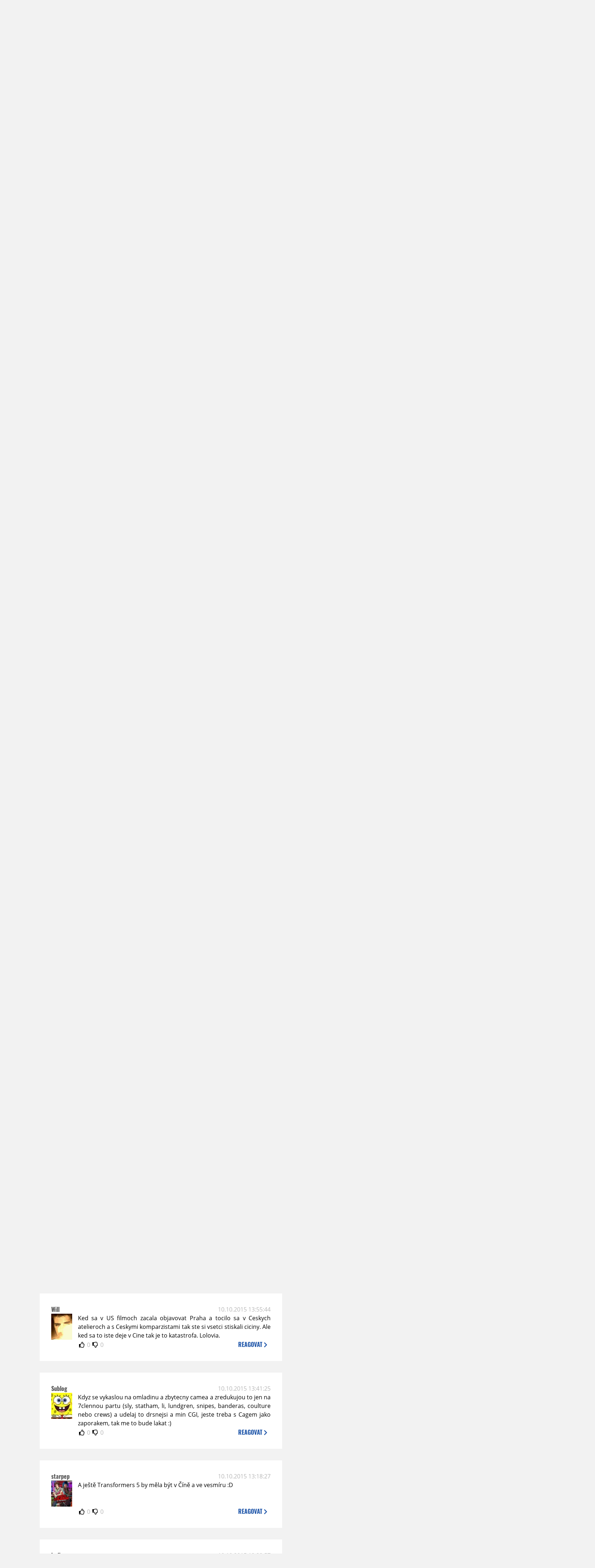

--- FILE ---
content_type: text/html; charset=UTF-8
request_url: https://www.moviezone.cz/clanek/29981-cina-uvadi-expendables-4/diskuze
body_size: 13418
content:
<!DOCTYPE html>
<html lang="cs">
	<head>
		<meta charset="utf-8" />
		<meta name="viewport" id="viewport" content="user-scalable=yes, width=device-width">
		<title>Čína uvádí: Expendables 4 | Diskuze | MovieZone.cz</title>
		<meta property="og:title" content="Čína uvádí: Expendables 4 | Diskuze | MovieZone.cz" />
				<meta property="og:type" content="article" />
		<meta property="og:site_name" content="Moviezone.cz" />
		<meta property="og:url" content="https://www.moviezone.cz/clanek/29981-cina-uvadi-expendables-4/diskuze/" />
		<meta property="og:description" content="Moviezone přináší filmové novinky, recenze filmů, trailery, teasery a další informace ze světa filmů a seriálů." />
		<meta name="description" content="Moviezone přináší filmové novinky, recenze filmů, trailery, teasery a další informace ze světa filmů a seriálů." />
		<meta name="keywords" content="moviezone, trailery, recenze filmu, filmové novinky, dvd filmy, teaser"/>
		<meta name="robots" content="all, follow" />
		<meta name="copyright" content="moviezone.cz" />
		<link rel="shortcut icon" href="https://www.moviezone.cz/favicon.ico" />
		<meta name="author" content="redakce; e-mail: redakce@moviezone.cz" />
		<meta name="google-site-verification" content="fu1XkWgEmRnZ2Ft8fBqLSzxKapsj84ZMu1GLdm6mXvY" />
				<meta property="fb:app_id" content="200197346665098" />
		<script type="text/javascript">	var USER_SUBSCRIBER = false; var MAIN_DOMAIN = '.moviezone.cz'; var MOBILE = false; var IOS = false; var AD_SEZNAM_MODE = false;</script>
					<script type="text/javascript" src="https://www.google.com/recaptcha/api.js" ></script>
					<script type="text/javascript" src="https://s0.2mdn.net/instream/html5/ima3.js" ></script>
					<script type="text/javascript" src="https://d.seznam.cz/recass/js/sznrecommend-measure.min.js" data-webid="28"></script>
					<script type="text/javascript" src="/js/all.js?t=1761391894" ></script>
				
					<link rel="stylesheet" href="/css/allLight.css?t=1729635680" type="text/css" />
							</head>
	<body>
					<form class="cookies jsCookieDiag" data-handler="cookie">
				<div>
					Užíváním této stránky souhlasíte s <b><a href="/vseobecne-podminky">všeobecnými podmínkami</a></b>.<br/> Tato stránka používá <b>cookies</b>.
					<button type="submit" class="jsCookieConfirm">rozumím</button>
				</div>
			</form>
				<div id="fb-root"></div>
		<script>
			(function (d, s, id) {
				var js, fjs = d.getElementsByTagName(s)[0];
				if (d.getElementById(id))
					return;
				js = d.createElement(s);
				js.id = id;
				js.src = "//connect.facebook.net/cs_CZ/sdk.js#xfbml=1&version=v2.8&appId=200197346665098";
				fjs.parentNode.insertBefore(js, fjs);
			}(document, 'script', 'facebook-jssdk'));
		</script>
			<div class="leaderboardAdBlock">
				<div>
											<div><center><div class="brandingLeftEar"><a href="https://www.falcon.cz/film/rodina-k-pronajmu/"><img src="/design/branding/rkpleft.jpg"></a></div><div class="brandingRightEar"><a href="https://www.falcon.cz/film/rodina-k-pronajmu/"><img src="/design/branding/rkpright.jpg"></a></div><div class="brandingTop"><a href="https://www.falcon.cz/film/rodina-k-pronajmu/"><img src="/design/branding/rkptop.jpg"></a></div><script type="text/javascript">document.body.className="branding";</script></center></div>									</div>
			</div>
			<div id="mainContainer" class="remodal-bg">
				<div class="overHeader"><div class="header"><div class="hamburgerMenu" data-tab-control-group="header" data-tab-toggle="1" data-tab-id="11"><i class="fa fa-bars"></i></div><div class="logo"><a href="https://www.moviezone.cz/"></a></div><form class="search" method="get" action="https://www.moviezone.cz/"><input class="jsHeadersearchinput" type="text" class="input-group" name="hledej" placeholder="Hledat..." ><button type="submit"><i class="fa fa-search" aria-hidden="true"></i></button></form><div class="userHeader"><a data-remodal-target="login" href="#">PŘIHLÁSIT</a><span class="gray hide-sm">&nbsp;|&nbsp;</span><br class="show-inline-sm" /><a data-remodal-target="register" href="#">REGISTROVAT</a></div></div><ul class="menu menu-primary"><li class="jsSubmenuSelector selected"	data-jsSubmenuSelector_id="0"	><a href="https://www.moviezone.cz/"><span class="fa fa-home fa-lg" aria-hidden="true"></span></a></li><li class="jsSubmenuSelector "	data-jsSubmenuSelector_id="1"	><a href="https://www.moviezone.cz/novinky">AKTUALITY</a></li><li class="jsSubmenuSelector "	data-jsSubmenuSelector_id="2"	><a href="https://www.moviezone.cz/recenze">RECENZE</a></li><li class="jsSubmenuSelector "	data-jsSubmenuSelector_id="3"	><a href="https://www.moviezone.cz/trailery">TRAILERY</a></li><li class="jsSubmenuSelector "	data-jsSubmenuSelector_id="4"	><a href="https://www.moviezone.cz/galerie">MULTIMEDIA</a></li><li class="jsSubmenuSelector "	data-jsSubmenuSelector_id="5"	><a href="https://www.moviezone.cz/blu-ray">DVD/BD</a></li><li class="jsSubmenuSelector "	data-jsSubmenuSelector_id="6"	><a href="https://www.moviezone.cz/redakce">O MOVIEZONE</a></li></ul><ul class="menu-responsive" data-tab-content-group="header" data-tab-id="11"><li><form class="search" method="get" action="https://www.moviezone.cz/"><input class="jsHeadersearchinput" type="text" class="input-group" name="hledej" placeholder="Hledat..." ><button type="submit"><i class="fa fa-search" aria-hidden="true"></i></button></form></li><li class="jsSubmenuResponsiveSelector "	data-jsSubmenuResponsiveSelector_id="1"><div>AKTUALITY<i class="fa fa-fw fa-chevron-right"></i></div><ul class="jsResponsiveSubmenu " data-jsResponsiveSubmenu_id="1"><li class=""><a href="https://www.moviezone.cz/novinky">NOVINKY</a></li><li class=""><a href="https://www.moviezone.cz/temata">TÉMATA</a></li><li class=""><a href="https://www.moviezone.cz/na-obzoru">NA OBZORU</a></li></ul></li><li class="jsSubmenuResponsiveSelector "	data-jsSubmenuResponsiveSelector_id="2"><div>RECENZE<i class="fa fa-fw fa-chevron-right"></i></div><ul class="jsResponsiveSubmenu " data-jsResponsiveSubmenu_id="2"><li class=""><a href="https://www.moviezone.cz/recenze">AKTUÁLNÍ RECENZE</a></li><li class=""><a href="https://www.moviezone.cz/vyhled_premier/ceske_kinopremiery/2026/01/">KINOVÝHLED</a></li><li class=""><a href="https://www.moviezone.cz/vim">VIM</a></li></ul></li><li class="jsSubmenuResponsiveSelector "	data-jsSubmenuResponsiveSelector_id="3"><div>TRAILERY<i class="fa fa-fw fa-chevron-right"></i></div><ul class="jsResponsiveSubmenu " data-jsResponsiveSubmenu_id="3"><li class=""><a href="https://www.moviezone.cz/trailery">TRAILERY</a></li><li class=""><a href="https://www.moviezone.cz/oldies">OLDIES</a></li></ul></li><li class="jsSubmenuResponsiveSelector "	data-jsSubmenuResponsiveSelector_id="4"><div>MULTIMEDIA<i class="fa fa-fw fa-chevron-right"></i></div><ul class="jsResponsiveSubmenu " data-jsResponsiveSubmenu_id="4"><li class=""><a href="https://www.moviezone.cz/galerie">GALERIE</a></li><li class=""><a href="https://www.moviezone.cz/video">VIDEO</a></li><li class=""><a href="https://www.moviezone.cz/mz-live">MZ LIVE!</a></li></ul></li><li class="jsSubmenuResponsiveSelector "	data-jsSubmenuResponsiveSelector_id="5"><div>DVD/BD<i class="fa fa-fw fa-chevron-right"></i></div><ul class="jsResponsiveSubmenu " data-jsResponsiveSubmenu_id="5"><li class=""><a href="https://www.moviezone.cz/blu-ray">BLU-RAY</a></li><li class=""><a href="https://www.moviezone.cz/dvd">NOVÁ DVD</a></li></ul></li><li class="jsSubmenuResponsiveSelector "	data-jsSubmenuResponsiveSelector_id="6"><div>O MOVIEZONE<i class="fa fa-fw fa-chevron-right"></i></div><ul class="jsResponsiveSubmenu " data-jsResponsiveSubmenu_id="6"><li class=""><a href="https://www.moviezone.cz/redakce">TIRÁŽ</a></li><li class=""><a href="https://www.moviezone.cz/faq">FAQ</a></li><li class=""><a href="https://www.moviezone.cz/statistiky">STATISTIKY</a></li><li class=""><a href="https://www.moviezone.cz/kontakt">KONTAKT</a></li></ul></li></ul></div><ul class="menu menu-secondary jsSubmenu" data-jsSubmenu_id="0" style=""><li><span>&nbsp;</span></li></ul><ul class="menu menu-secondary jsSubmenu" data-jsSubmenu_id="1" style="display:none"><li class=""><a href="https://www.moviezone.cz/novinky">NOVINKY</a></li><li class=""><a href="https://www.moviezone.cz/temata">TÉMATA</a></li><li class=""><a href="https://www.moviezone.cz/na-obzoru">NA OBZORU</a></li></ul><ul class="menu menu-secondary jsSubmenu" data-jsSubmenu_id="2" style="display:none"><li class=""><a href="https://www.moviezone.cz/recenze">AKTUÁLNÍ RECENZE</a></li><li class=""><a href="https://www.moviezone.cz/vyhled_premier/ceske_kinopremiery/2026/01/">KINOVÝHLED</a></li><li class=""><a href="https://www.moviezone.cz/vim">VIM</a></li></ul><ul class="menu menu-secondary jsSubmenu" data-jsSubmenu_id="3" style="display:none"><li class=""><a href="https://www.moviezone.cz/trailery">TRAILERY</a></li><li class=""><a href="https://www.moviezone.cz/oldies">OLDIES</a></li></ul><ul class="menu menu-secondary jsSubmenu" data-jsSubmenu_id="4" style="display:none"><li class=""><a href="https://www.moviezone.cz/galerie">GALERIE</a></li><li class=""><a href="https://www.moviezone.cz/video">VIDEO</a></li><li class=""><a href="https://www.moviezone.cz/mz-live">MZ LIVE!</a></li></ul><ul class="menu menu-secondary jsSubmenu" data-jsSubmenu_id="5" style="display:none"><li class=""><a href="https://www.moviezone.cz/blu-ray">BLU-RAY</a></li><li class=""><a href="https://www.moviezone.cz/dvd">NOVÁ DVD</a></li></ul><ul class="menu menu-secondary jsSubmenu" data-jsSubmenu_id="6" style="display:none"><li class=""><a href="https://www.moviezone.cz/redakce">TIRÁŽ</a></li><li class=""><a href="https://www.moviezone.cz/faq">FAQ</a></li><li class=""><a href="https://www.moviezone.cz/statistiky">STATISTIKY</a></li><li class=""><a href="https://www.moviezone.cz/kontakt">KONTAKT</a></li></ul>
				<div><center></center></div>				<div class="container">
					<h1 class="mainHeader" >
			Diskuze k článku
	
	<b>			<a href="https://www.moviezone.cz/clanek/29981-cina-uvadi-expendables-4">
				Čína uvádí: Expendables 4			</a>
			</b></h1>


<div class="page-primary">
	<div class="ttab commentNewFullCounter">
		<span class="trow">
			<span class="tcell commentNewCounter">příspěvky <span class="nowrap">1 - 18</span></span>
			<span class="tcell commentNewPager">
				
			</span>
			<span class="tcell commentNewWrite" data-show=".commentNew;.commentNewHide">
				Napsat <span class="nowrap">příspěvek<i class="fa fa-fw fa-chevron-right"></span></i>
			</span>
		</span>
	</div>
	<div style="display:none;" class="jsCommentNew commentNew schovano">
		<h2 class="jsCommentTitle">váš komentář</h2>
		<form data-handler="discussion">
			<input type="hidden" name="id" value="29981">
			<input type="hidden" name="editId">
			<input type="hidden" name="type" value="1">
			<input type="hidden" name="replyTo">
			<div class="jsReplyToViewer replyToViewer">
				<div class="content">
					<img class="icon" src=""/>
					<div class="text"></div>
				</div>
				<div class="clearfix"></div>
				<div class="cancel" data-cancel-reply>
					zrušit <i class="fa fa-times"></i>
				</div>
				<div class="clearfix"></div>
			</div>
			<input name="title" placeholder="Nadpis komentáře"><br/>
			<textarea name="comment" class="wysibbeditor"></textarea><br/>
			<span class="commentNewHide jsCommentHide"><i class="fa fa-fw fa-close"></i>zrušit</span>
			<button type="submit" >odeslat<i class="fa fa-fw fa-chevron-right"></i></button>
		</form>
	</div>
	
		

					<div id="comment_332715"
				 class="comment 				 				 ">

				<div class="user">
					<h3>
						<a style="white-space: nowrap;" class="userOffline" href="https://profil.moviezone.cz/kristian.nguyen">
							kristian.nguyen						</a>
					</h3>
					<a href="https://profil.moviezone.cz/kristian.nguyen" style="position:relative">
						<img src="/design/placeholder.png" data-src="https://www.moviezone.cz/obr/dXNlckNvbW1lbnQvMjc4ODQw" alt="kristian.nguyen"/>
											</a>
				</div>
				<div class="content">
					<div class="date"><a target="_blank" href="/komentar/332715">13.10.2015 03:11:48</a>
						</div>
					<div class="hlpr">
						
													<h3>sileny max</h3>
												<div class="text">Je uplne normalni , ze kazdy chvilku tahá pilku. Bavíme se tu o ideologii, tuhle čína, tuhle rusko, tuhle dollywud...je to fakt jedno kdo, jestli je u moci iluminat nebo čssanodtopborec, jak se tam točí prachy větší, vždy nekdo kdo urcuje co a jak. Nezavisle filmy to maj taky ale tam je to spíš autorský počin<img class="smiley" src="/design/smileys/5.gif" alt="8)" /> a sileny max na nic nedoplatil uz ted je to pro me klasika a ten kdo to financoval se ted smeje jak se mu to povedlo, navíc jsem se dozvedel, hollywood ted moc asijske etnikum nemusi<img class="smiley" src="/design/smileys/3.gif" alt=":))" /></div>
						<div style="display: none">
							<div class="jsEditId">332715</div>
							<div class="jsEditComment">Je uplne normalni , ze kazdy chvilku tahá pilku. Bavíme se tu o ideologii, tuhle čína, tuhle rusko, tuhle dollywud...je to fakt jedno kdo, jestli je u moci iluminat nebo čssanodtopborec, jak se tam točí prachy větší, vždy nekdo kdo urcuje co a jak. Nezavisle filmy to maj taky ale tam je to spíš autorský počin*8)* a sileny max na nic nedoplatil uz ted je to pro me klasika a ten kdo to financoval se ted smeje jak se mu to povedlo, navíc jsem se dozvedel, hollywood ted moc asijske etnikum nemusi*:))*</div>
							<div class="jsEditTitle">sileny max</div>
							<div class="jsEditReplyTo"></div>
						</div>
					</div>

					<table>
						<tr>
							<td>
								<form data-handler="votecom" data-voter="332715" class="thumbs">
									<input type="hidden" name="id" value="332715"/>
									<input type="hidden" name="vote"/>
									<i class="fa-fw far fa-thumbs-up" data-vote="1"/></i>
									<span data-thumbsUp>0</span>
									<i class="fa-fw far fa-thumbs-down" data-vote="-1"/></i>
									<span data-thumbsDown>0</span>
																</div>

								</form>
															</td><td>
								<div class="react" data-comment-reply="332715" data-show=".commentNew;.commentNewHide">
									reagovat <i class="fa fa-chevron-right"></i>
								</div>
							</td>
						</tr>
					</table>

					<div class="comment-control-area">
																													</div>
				</div>
			</div>
					<div id="comment_332587"
				 class="comment 				 				 ">

				<div class="user">
					<h3>
						<a style="white-space: nowrap;" class="userOffline" href="https://profil.moviezone.cz/Will">
							Will						</a>
					</h3>
					<a href="https://profil.moviezone.cz/Will" style="position:relative">
						<img src="/design/placeholder.png" data-src="https://www.moviezone.cz/obr/dXNlckNvbW1lbnQvNDAyNjY" alt="Will"/>
											</a>
				</div>
				<div class="content">
					<div class="date"><a target="_blank" href="/komentar/332587">11.10.2015 19:54:17</a>
						</div>
					<div class="hlpr">
						
												<div class="text"><b>KarelR></b> ano, to je samozrejme pravda ale na druhu stranu v ktorom odvetvi to takto nefunguje a tym myslim celosvetovo? Kolko hysterie je pravidelne v Nemecku koli pocitacovym hram v ktorych zakazuju jadrove vybuchy a podobne. Za negativne zobrazovanie krajin vo filmoch a ideologicky rozpor uz padol nejden ban. Cina je momentalne exponovanejsia lebo je to trh ktory sa otvara svetu (filmovo), ale taketo pravidla su na nieco vsade.<br />
<br />
 Hollywood natoci vsetko co zarobi. Doteraz sa tocili filmy bez Ciny a slo to. Cine sa ako vidis prisposobuju hlavne filmy ktore vo zvysku sveta nenahrabu uz tolko.</div>
						<div style="display: none">
							<div class="jsEditId">332587</div>
							<div class="jsEditComment">[b]KarelR>[/b] ano, to je samozrejme pravda ale na druhu stranu v ktorom odvetvi to takto nefunguje a tym myslim celosvetovo? Kolko hysterie je pravidelne v Nemecku koli pocitacovym hram v ktorych zakazuju jadrove vybuchy a podobne. Za negativne zobrazovanie krajin vo filmoch a ideologicky rozpor uz padol nejden ban. Cina je momentalne exponovanejsia lebo je to trh ktory sa otvara svetu (filmovo), ale taketo pravidla su na nieco vsade.

 Hollywood natoci vsetko co zarobi. Doteraz sa tocili filmy bez Ciny a slo to. Cine sa ako vidis prisposobuju hlavne filmy ktore vo zvysku sveta nenahrabu uz tolko.</div>
							<div class="jsEditTitle"></div>
							<div class="jsEditReplyTo"></div>
						</div>
					</div>

					<table>
						<tr>
							<td>
								<form data-handler="votecom" data-voter="332587" class="thumbs">
									<input type="hidden" name="id" value="332587"/>
									<input type="hidden" name="vote"/>
									<i class="fa-fw far fa-thumbs-up" data-vote="1"/></i>
									<span data-thumbsUp>0</span>
									<i class="fa-fw far fa-thumbs-down" data-vote="-1"/></i>
									<span data-thumbsDown>0</span>
																</div>

								</form>
															</td><td>
								<div class="react" data-comment-reply="332587" data-show=".commentNew;.commentNewHide">
									reagovat <i class="fa fa-chevron-right"></i>
								</div>
							</td>
						</tr>
					</table>

					<div class="comment-control-area">
																													</div>
				</div>
			</div>
					<div id="comment_332578"
				 class="comment 				 				 ">

				<div class="user">
					<h3>
						<a style="white-space: nowrap;" class="userOffline" href="https://profil.moviezone.cz/TonyClifton">
							TonyClifton						</a>
					</h3>
					<a href="https://profil.moviezone.cz/TonyClifton" style="position:relative">
						<img src="/design/placeholder.png" data-src="https://www.moviezone.cz/obr/dXNlckNvbW1lbnQvMTk1MDU4" alt="TonyClifton"/>
											</a>
				</div>
				<div class="content">
					<div class="date"><a target="_blank" href="/komentar/332578">11.10.2015 13:27:35</a>
						</div>
					<div class="hlpr">
						
												<div class="text">To se s tím co jsem napsal nějak vylučuje? <img class="smiley" src="/design/smileys/7.gif" alt=":o" /><br />
<br />
V USA je obrovský problém, že na filmy chodí čím dál mladší publikum, které se s kvalitou nepotkává tolik jako dřív.</div>
						<div style="display: none">
							<div class="jsEditId">332578</div>
							<div class="jsEditComment">To se s tím co jsem napsal nějak vylučuje? *:o*

V USA je obrovský problém, že na filmy chodí čím dál mladší publikum, které se s kvalitou nepotkává tolik jako dřív.</div>
							<div class="jsEditTitle"></div>
							<div class="jsEditReplyTo"></div>
						</div>
					</div>

					<table>
						<tr>
							<td>
								<form data-handler="votecom" data-voter="332578" class="thumbs">
									<input type="hidden" name="id" value="332578"/>
									<input type="hidden" name="vote"/>
									<i class="fa-fw far fa-thumbs-up" data-vote="1"/></i>
									<span data-thumbsUp>0</span>
									<i class="fa-fw far fa-thumbs-down" data-vote="-1"/></i>
									<span data-thumbsDown>0</span>
																</div>

								</form>
															</td><td>
								<div class="react" data-comment-reply="332578" data-show=".commentNew;.commentNewHide">
									reagovat <i class="fa fa-chevron-right"></i>
								</div>
							</td>
						</tr>
					</table>

					<div class="comment-control-area">
																													</div>
				</div>
			</div>
					<div id="comment_332577"
				 class="comment 				 				 ">

				<div class="user">
					<h3>
						<a style="white-space: nowrap;" class="userOffline" href="https://profil.moviezone.cz/Hans_Zimmer">
							Hans_Zimmer						</a>
					</h3>
					<a href="https://profil.moviezone.cz/Hans_Zimmer" style="position:relative">
						<img src="/design/placeholder.png" data-src="https://www.moviezone.cz/obr/dXNlckNvbW1lbnQvMA" alt="Hans_Zimmer"/>
											</a>
				</div>
				<div class="content">
					<div class="date"><a target="_blank" href="/komentar/332577">11.10.2015 13:16:06</a>
						</div>
					<div class="hlpr">
						
												<div class="text"> <b>TonyClifton</b><br />
“The marketplace is driven by a younger generation in China,” says Rob Moore, vice chairman of Paramount Pictures. “In the U.S., moviegoing is very much for people over the age of 40. In China, it’s people between the ages of 13 and 35. They’re young professionals or students, and they’re not that affected by what’s going on with the stock market.”<br />
<br />
Když to tvrdí víceprezident Paramountu?<br />
<br />
Celý článek na Variety: <a target="_blank" href="http://variety.com/2015/film/news/china-box-office-boom-continues-1201594372/">link</a></div>
						<div style="display: none">
							<div class="jsEditId">332577</div>
							<div class="jsEditComment"> [b]TonyClifton[/b]
“The marketplace is driven by a younger generation in China,” says Rob Moore, vice chairman of Paramount Pictures. “In the U.S., moviegoing is very much for people over the age of 40. In China, it’s people between the ages of 13 and 35. They’re young professionals or students, and they’re not that affected by what’s going on with the stock market.”

Když to tvrdí víceprezident Paramountu?

Celý článek na Variety: http://variety.com/2015/film/news/china-box-office-boom-continues-1201594372/</div>
							<div class="jsEditTitle"></div>
							<div class="jsEditReplyTo"></div>
						</div>
					</div>

					<table>
						<tr>
							<td>
								<form data-handler="votecom" data-voter="332577" class="thumbs">
									<input type="hidden" name="id" value="332577"/>
									<input type="hidden" name="vote"/>
									<i class="fa-fw far fa-thumbs-up" data-vote="1"/></i>
									<span data-thumbsUp>0</span>
									<i class="fa-fw far fa-thumbs-down" data-vote="-1"/></i>
									<span data-thumbsDown>0</span>
																</div>

								</form>
															</td><td>
								<div class="react" data-comment-reply="332577" data-show=".commentNew;.commentNewHide">
									reagovat <i class="fa fa-chevron-right"></i>
								</div>
							</td>
						</tr>
					</table>

					<div class="comment-control-area">
																													</div>
				</div>
			</div>
					<div id="comment_332564"
				 class="comment 				 				 ">

				<div class="user">
					<h3>
						<a style="white-space: nowrap;" class="userOffline" href="https://profil.moviezone.cz/TonyClifton">
							TonyClifton						</a>
					</h3>
					<a href="https://profil.moviezone.cz/TonyClifton" style="position:relative">
						<img src="/design/placeholder.png" data-src="https://www.moviezone.cz/obr/dXNlckNvbW1lbnQvMTk1MDU4" alt="TonyClifton"/>
											</a>
				</div>
				<div class="content">
					<div class="date"><a target="_blank" href="/komentar/332564">11.10.2015 12:25:12</a>
						</div>
					<div class="hlpr">
						
												<div class="text">"v Americe chodí do kina spíš starší generace, která na filmech vyrůstala" ne.....<br />
</div>
						<div style="display: none">
							<div class="jsEditId">332564</div>
							<div class="jsEditComment">"v Americe chodí do kina spíš starší generace, která na filmech vyrůstala" ne.....
</div>
							<div class="jsEditTitle"></div>
							<div class="jsEditReplyTo"></div>
						</div>
					</div>

					<table>
						<tr>
							<td>
								<form data-handler="votecom" data-voter="332564" class="thumbs">
									<input type="hidden" name="id" value="332564"/>
									<input type="hidden" name="vote"/>
									<i class="fa-fw far fa-thumbs-up" data-vote="1"/></i>
									<span data-thumbsUp>0</span>
									<i class="fa-fw far fa-thumbs-down" data-vote="-1"/></i>
									<span data-thumbsDown>0</span>
																</div>

								</form>
															</td><td>
								<div class="react" data-comment-reply="332564" data-show=".commentNew;.commentNewHide">
									reagovat <i class="fa fa-chevron-right"></i>
								</div>
							</td>
						</tr>
					</table>

					<div class="comment-control-area">
																													</div>
				</div>
			</div>
					<div id="comment_332562"
				 class="comment 				 				 ">

				<div class="user">
					<h3>
						<a style="white-space: nowrap;" class="userOffline" href="https://profil.moviezone.cz/Hans_Zimmer">
							Hans_Zimmer						</a>
					</h3>
					<a href="https://profil.moviezone.cz/Hans_Zimmer" style="position:relative">
						<img src="/design/placeholder.png" data-src="https://www.moviezone.cz/obr/dXNlckNvbW1lbnQvMA" alt="Hans_Zimmer"/>
											</a>
				</div>
				<div class="content">
					<div class="date"><a target="_blank" href="/komentar/332562">11.10.2015 12:10:11</a>
						</div>
					<div class="hlpr">
						
												<div class="text">Až šéfové studií uvidí kolik v Číně za rok vydělá The Great Wall, jako první zcela anglicky mluvený film od Zhang Yimou, přesunou do Číny spoustu jiných áčkových produkcí. Nemluvě o tom, že v Americe chodí do kina spíš starší generace, která na filmech vyrůstala, v Číně je trh řízen generací 13-35. <br />
S boomem multiplexů asi všichni tušíme, že čínské tržby brzy překonají americké u všech největších blockbusterů (které se do okna 34 nečínsky mluvených filmů díky cenzorům vůbec dostanou) a tím pádem budou chtít všichni čínský trh využít. To neznamená přesunout všechny konce filmů do Číny jak to bylo do očí bijící třeba u Transformers, spíš se budou snažit nové filmy cílit na to, co mladí číňané budou chtít v kinech vidět. Teď ještě lehce poupravit smlouvy aby měli z tamních lístků víc peněz a nikdo jim nezabrání americko-čínské vztahy posunout na novou úroveň. Nemluvě o tom až čínští businessmani zjistí kolik se v tomto průmyslu na západě točí peněz, sami budou produkovat cizí filmy a vozit je na domácí trh.<br />
Že takto vzniknou další Expendables, může způsobit nám fanouškům starých legend jenom radost. Že takto vznikne další Terminátor, no co, úplná sračka to nebude a stejně na to do kina půjdeme. Číňané nasáklí americkou popkulturou si sami řeknou o reinkarnace jejich dalších oblíbených hereckých legend..<br />
<br />
Je to jen přirozený kulturně-ekonomický vývoj a my s tím nic neuděláme...</div>
						<div style="display: none">
							<div class="jsEditId">332562</div>
							<div class="jsEditComment">Až šéfové studií uvidí kolik v Číně za rok vydělá The Great Wall, jako první zcela anglicky mluvený film od Zhang Yimou, přesunou do Číny spoustu jiných áčkových produkcí. Nemluvě o tom, že v Americe chodí do kina spíš starší generace, která na filmech vyrůstala, v Číně je trh řízen generací 13-35. 
S boomem multiplexů asi všichni tušíme, že čínské tržby brzy překonají americké u všech největších blockbusterů (které se do okna 34 nečínsky mluvených filmů díky cenzorům vůbec dostanou) a tím pádem budou chtít všichni čínský trh využít. To neznamená přesunout všechny konce filmů do Číny jak to bylo do očí bijící třeba u Transformers, spíš se budou snažit nové filmy cílit na to, co mladí číňané budou chtít v kinech vidět. Teď ještě lehce poupravit smlouvy aby měli z tamních lístků víc peněz a nikdo jim nezabrání americko-čínské vztahy posunout na novou úroveň. Nemluvě o tom až čínští businessmani zjistí kolik se v tomto průmyslu na západě točí peněz, sami budou produkovat cizí filmy a vozit je na domácí trh.
Že takto vzniknou další Expendables, může způsobit nám fanouškům starých legend jenom radost. Že takto vznikne další Terminátor, no co, úplná sračka to nebude a stejně na to do kina půjdeme. Číňané nasáklí americkou popkulturou si sami řeknou o reinkarnace jejich dalších oblíbených hereckých legend..

Je to jen přirozený kulturně-ekonomický vývoj a my s tím nic neuděláme...</div>
							<div class="jsEditTitle"></div>
							<div class="jsEditReplyTo"></div>
						</div>
					</div>

					<table>
						<tr>
							<td>
								<form data-handler="votecom" data-voter="332562" class="thumbs">
									<input type="hidden" name="id" value="332562"/>
									<input type="hidden" name="vote"/>
									<i class="fa-fw far fa-thumbs-up" data-vote="1"/></i>
									<span data-thumbsUp>0</span>
									<i class="fa-fw far fa-thumbs-down" data-vote="-1"/></i>
									<span data-thumbsDown>0</span>
																</div>

								</form>
															</td><td>
								<div class="react" data-comment-reply="332562" data-show=".commentNew;.commentNewHide">
									reagovat <i class="fa fa-chevron-right"></i>
								</div>
							</td>
						</tr>
					</table>

					<div class="comment-control-area">
																													</div>
				</div>
			</div>
					<div id="comment_332554"
				 class="comment 				 				 ">

				<div class="user">
					<h3>
						<a style="white-space: nowrap;" class="userOffline" href="https://profil.moviezone.cz/Robur">
							Robur						</a>
					</h3>
					<a href="https://profil.moviezone.cz/Robur" style="position:relative">
						<img src="/design/placeholder.png" data-src="https://www.moviezone.cz/obr/dXNlckNvbW1lbnQvMjA0NTE2" alt="Robur"/>
											</a>
				</div>
				<div class="content">
					<div class="date"><a target="_blank" href="/komentar/332554">10.10.2015 22:35:52</a>
						</div>
					<div class="hlpr">
						
												<div class="text">Zatím mě cokoliv upraveného na čínský trh ideologicky nevyděsilo, takže za mě jenom dobře. Čím víc filmů vznikne, tím větší je pravděpodobnost, že mezi nimi bude něco zábavného, ne-li přímo skvělého. A za pokračování Terminátora a Expendables musím dát <img class="smiley" src="/design/smileys/9.gif" alt=":+" /><img class="smiley" src="/design/smileys/9.gif" alt=":+" /><img class="smiley" src="/design/smileys/9.gif" alt=":+" /></div>
						<div style="display: none">
							<div class="jsEditId">332554</div>
							<div class="jsEditComment">Zatím mě cokoliv upraveného na čínský trh ideologicky nevyděsilo, takže za mě jenom dobře. Čím víc filmů vznikne, tím větší je pravděpodobnost, že mezi nimi bude něco zábavného, ne-li přímo skvělého. A za pokračování Terminátora a Expendables musím dát *:+**:+**:+*</div>
							<div class="jsEditTitle"></div>
							<div class="jsEditReplyTo"></div>
						</div>
					</div>

					<table>
						<tr>
							<td>
								<form data-handler="votecom" data-voter="332554" class="thumbs">
									<input type="hidden" name="id" value="332554"/>
									<input type="hidden" name="vote"/>
									<i class="fa-fw far fa-thumbs-up" data-vote="1"/></i>
									<span data-thumbsUp>0</span>
									<i class="fa-fw far fa-thumbs-down" data-vote="-1"/></i>
									<span data-thumbsDown>0</span>
																</div>

								</form>
															</td><td>
								<div class="react" data-comment-reply="332554" data-show=".commentNew;.commentNewHide">
									reagovat <i class="fa fa-chevron-right"></i>
								</div>
							</td>
						</tr>
					</table>

					<div class="comment-control-area">
																													</div>
				</div>
			</div>
					<div id="comment_332550"
				 class="comment 				 admin				 ">

				<div class="user">
					<h3>
						<a style="white-space: nowrap;" class="userOffline" href="https://profil.moviezone.cz/KarelR">
							KarelR						</a>
					</h3>
					<a href="https://profil.moviezone.cz/KarelR" style="position:relative">
						<img src="/design/placeholder.png" data-src="https://www.moviezone.cz/obr/dXNlckNvbW1lbnQvMjI5MjQw" alt="KarelR"/>
											</a>
				</div>
				<div class="content">
					<div class="date"><a target="_blank" href="/komentar/332550">10.10.2015 17:55:12</a>
						</div>
					<div class="hlpr">
						
													<h3>Will</h3>
												<div class="text">Čínský lokace a čínský herci jsou úplně v pohodě, ale "příběh vašeho filmu musí být schválen Komunistickou stranou Číny" mě krapet děsí <img class="smiley" src="/design/smileys/4.gif" alt=":D" /> Jakože ty limity se asi zásadně nerozcházej s PG-13kovým rodinným filmem, ale třeba Šílenej Max fakt doplatil na to, že byl ideologicky jinde. A Hollywood už dál nebude chtít točit drahý filmy s podobnou optikou, což mi prostě přijde špatný.</div>
						<div style="display: none">
							<div class="jsEditId">332550</div>
							<div class="jsEditComment">Čínský lokace a čínský herci jsou úplně v pohodě, ale "příběh vašeho filmu musí být schválen Komunistickou stranou Číny" mě krapet děsí *:D* Jakože ty limity se asi zásadně nerozcházej s PG-13kovým rodinným filmem, ale třeba Šílenej Max fakt doplatil na to, že byl ideologicky jinde. A Hollywood už dál nebude chtít točit drahý filmy s podobnou optikou, což mi prostě přijde špatný.</div>
							<div class="jsEditTitle">Will</div>
							<div class="jsEditReplyTo"></div>
						</div>
					</div>

					<table>
						<tr>
							<td>
								<form data-handler="votecom" data-voter="332550" class="thumbs">
									<input type="hidden" name="id" value="332550"/>
									<input type="hidden" name="vote"/>
									<i class="fa-fw far fa-thumbs-up" data-vote="1"/></i>
									<span data-thumbsUp>0</span>
									<i class="fa-fw far fa-thumbs-down" data-vote="-1"/></i>
									<span data-thumbsDown>0</span>
																</div>

								</form>
															</td><td>
								<div class="react" data-comment-reply="332550" data-show=".commentNew;.commentNewHide">
									reagovat <i class="fa fa-chevron-right"></i>
								</div>
							</td>
						</tr>
					</table>

					<div class="comment-control-area">
																													</div>
				</div>
			</div>
					<div id="comment_332546"
				 class="comment 				 				 ">

				<div class="user">
					<h3>
						<a style="white-space: nowrap;" class="userOffline" href="https://profil.moviezone.cz/diablopur">
							diablopur						</a>
					</h3>
					<a href="https://profil.moviezone.cz/diablopur" style="position:relative">
						<img src="/design/placeholder.png" data-src="https://www.moviezone.cz/obr/dXNlckNvbW1lbnQvMTMwMDE0" alt="diablopur"/>
											</a>
				</div>
				<div class="content">
					<div class="date"><a target="_blank" href="/komentar/332546">10.10.2015 15:57:13</a>
						</div>
					<div class="hlpr">
						
												<div class="text">jediné plus na tom asi vidím, že by se tam víc předvedl Jet Li.</div>
						<div style="display: none">
							<div class="jsEditId">332546</div>
							<div class="jsEditComment">jediné plus na tom asi vidím, že by se tam víc předvedl Jet Li.</div>
							<div class="jsEditTitle"></div>
							<div class="jsEditReplyTo"></div>
						</div>
					</div>

					<table>
						<tr>
							<td>
								<form data-handler="votecom" data-voter="332546" class="thumbs">
									<input type="hidden" name="id" value="332546"/>
									<input type="hidden" name="vote"/>
									<i class="fa-fw far fa-thumbs-up" data-vote="1"/></i>
									<span data-thumbsUp>0</span>
									<i class="fa-fw far fa-thumbs-down" data-vote="-1"/></i>
									<span data-thumbsDown>0</span>
																</div>

								</form>
															</td><td>
								<div class="react" data-comment-reply="332546" data-show=".commentNew;.commentNewHide">
									reagovat <i class="fa fa-chevron-right"></i>
								</div>
							</td>
						</tr>
					</table>

					<div class="comment-control-area">
																													</div>
				</div>
			</div>
					<div id="comment_332543"
				 class="comment 				 				 ">

				<div class="user">
					<h3>
						<a style="white-space: nowrap;" class="userOffline" href="https://profil.moviezone.cz/Will">
							Will						</a>
					</h3>
					<a href="https://profil.moviezone.cz/Will" style="position:relative">
						<img src="/design/placeholder.png" data-src="https://www.moviezone.cz/obr/dXNlckNvbW1lbnQvNDAyNjY" alt="Will"/>
											</a>
				</div>
				<div class="content">
					<div class="date"><a target="_blank" href="/komentar/332543">10.10.2015 13:55:44</a>
						</div>
					<div class="hlpr">
						
												<div class="text">Ked sa v US filmoch zacala objavovat Praha a tocilo sa v Ceskych atelieroch a s Ceskymi komparzistami tak ste si vsetci stiskali ciciny. Ale ked sa to iste deje v Cine tak je to katastrofa. Lolovia.</div>
						<div style="display: none">
							<div class="jsEditId">332543</div>
							<div class="jsEditComment">Ked sa v US filmoch zacala objavovat Praha a tocilo sa v Ceskych atelieroch a s Ceskymi komparzistami tak ste si vsetci stiskali ciciny. Ale ked sa to iste deje v Cine tak je to katastrofa. Lolovia.</div>
							<div class="jsEditTitle"></div>
							<div class="jsEditReplyTo"></div>
						</div>
					</div>

					<table>
						<tr>
							<td>
								<form data-handler="votecom" data-voter="332543" class="thumbs">
									<input type="hidden" name="id" value="332543"/>
									<input type="hidden" name="vote"/>
									<i class="fa-fw far fa-thumbs-up" data-vote="1"/></i>
									<span data-thumbsUp>0</span>
									<i class="fa-fw far fa-thumbs-down" data-vote="-1"/></i>
									<span data-thumbsDown>0</span>
																</div>

								</form>
															</td><td>
								<div class="react" data-comment-reply="332543" data-show=".commentNew;.commentNewHide">
									reagovat <i class="fa fa-chevron-right"></i>
								</div>
							</td>
						</tr>
					</table>

					<div class="comment-control-area">
																													</div>
				</div>
			</div>
					<div id="comment_332542"
				 class="comment 				 				 ">

				<div class="user">
					<h3>
						<a style="white-space: nowrap;" class="userOffline" href="https://profil.moviezone.cz/Sublog">
							Sublog						</a>
					</h3>
					<a href="https://profil.moviezone.cz/Sublog" style="position:relative">
						<img src="/design/placeholder.png" data-src="https://www.moviezone.cz/obr/dXNlckNvbW1lbnQvNzEzNDY" alt="Sublog"/>
											</a>
				</div>
				<div class="content">
					<div class="date"><a target="_blank" href="/komentar/332542">10.10.2015 13:41:25</a>
						</div>
					<div class="hlpr">
						
												<div class="text">Kdyz se vykaslou na omladinu a zbytecny camea a zredukujou to jen na 7clennou partu (sly, statham, li, lundgren, snipes, banderas, coulture nebo crews) a udelaj to drsnejsi a min CGI, jeste treba s Cagem jako zaporakem, tak me to bude lakat :)</div>
						<div style="display: none">
							<div class="jsEditId">332542</div>
							<div class="jsEditComment">Kdyz se vykaslou na omladinu a zbytecny camea a zredukujou to jen na 7clennou partu (sly, statham, li, lundgren, snipes, banderas, coulture nebo crews) a udelaj to drsnejsi a min CGI, jeste treba s Cagem jako zaporakem, tak me to bude lakat :)</div>
							<div class="jsEditTitle"></div>
							<div class="jsEditReplyTo"></div>
						</div>
					</div>

					<table>
						<tr>
							<td>
								<form data-handler="votecom" data-voter="332542" class="thumbs">
									<input type="hidden" name="id" value="332542"/>
									<input type="hidden" name="vote"/>
									<i class="fa-fw far fa-thumbs-up" data-vote="1"/></i>
									<span data-thumbsUp>0</span>
									<i class="fa-fw far fa-thumbs-down" data-vote="-1"/></i>
									<span data-thumbsDown>0</span>
																</div>

								</form>
															</td><td>
								<div class="react" data-comment-reply="332542" data-show=".commentNew;.commentNewHide">
									reagovat <i class="fa fa-chevron-right"></i>
								</div>
							</td>
						</tr>
					</table>

					<div class="comment-control-area">
																													</div>
				</div>
			</div>
					<div id="comment_332540"
				 class="comment 				 				 ">

				<div class="user">
					<h3>
						<a style="white-space: nowrap;" class="userOffline" href="https://profil.moviezone.cz/starpep">
							starpep						</a>
					</h3>
					<a href="https://profil.moviezone.cz/starpep" style="position:relative">
						<img src="/design/placeholder.png" data-src="https://www.moviezone.cz/obr/dXNlckNvbW1lbnQvMjY4NDU3" alt="starpep"/>
											</a>
				</div>
				<div class="content">
					<div class="date"><a target="_blank" href="/komentar/332540">10.10.2015 13:18:27</a>
						</div>
					<div class="hlpr">
						
												<div class="text">A ještě Transformers 5 by měla být v Číně a ve vesmíru :D</div>
						<div style="display: none">
							<div class="jsEditId">332540</div>
							<div class="jsEditComment">A ještě Transformers 5 by měla být v Číně a ve vesmíru :D</div>
							<div class="jsEditTitle"></div>
							<div class="jsEditReplyTo"></div>
						</div>
					</div>

					<table>
						<tr>
							<td>
								<form data-handler="votecom" data-voter="332540" class="thumbs">
									<input type="hidden" name="id" value="332540"/>
									<input type="hidden" name="vote"/>
									<i class="fa-fw far fa-thumbs-up" data-vote="1"/></i>
									<span data-thumbsUp>0</span>
									<i class="fa-fw far fa-thumbs-down" data-vote="-1"/></i>
									<span data-thumbsDown>0</span>
																</div>

								</form>
															</td><td>
								<div class="react" data-comment-reply="332540" data-show=".commentNew;.commentNewHide">
									reagovat <i class="fa fa-chevron-right"></i>
								</div>
							</td>
						</tr>
					</table>

					<div class="comment-control-area">
																													</div>
				</div>
			</div>
					<div id="comment_332537"
				 class="comment 				 				 ">

				<div class="user">
					<h3>
						<a style="white-space: nowrap;" class="userOffline" href="https://profil.moviezone.cz/kafis">
							kafis						</a>
					</h3>
					<a href="https://profil.moviezone.cz/kafis" style="position:relative">
						<img src="/design/placeholder.png" data-src="https://www.moviezone.cz/obr/dXNlckNvbW1lbnQvMjM0NzE1" alt="kafis"/>
											</a>
				</div>
				<div class="content">
					<div class="date"><a target="_blank" href="/komentar/332537">10.10.2015 12:22:57</a>
						</div>
					<div class="hlpr">
						
												<div class="text"><b>rush</b><br />
je vtipný, že máš jako avatara plakát na pokračování sračky. Navíc to pokračování se z části točilo taky kvůli Číně.</div>
						<div style="display: none">
							<div class="jsEditId">332537</div>
							<div class="jsEditComment">[b]rush[/b]
je vtipný, že máš jako avatara plakát na pokračování sračky. Navíc to pokračování se z části točilo taky kvůli Číně.</div>
							<div class="jsEditTitle"></div>
							<div class="jsEditReplyTo"></div>
						</div>
					</div>

					<table>
						<tr>
							<td>
								<form data-handler="votecom" data-voter="332537" class="thumbs">
									<input type="hidden" name="id" value="332537"/>
									<input type="hidden" name="vote"/>
									<i class="fa-fw far fa-thumbs-up" data-vote="1"/></i>
									<span data-thumbsUp>0</span>
									<i class="fa-fw far fa-thumbs-down" data-vote="-1"/></i>
									<span data-thumbsDown>0</span>
																</div>

								</form>
															</td><td>
								<div class="react" data-comment-reply="332537" data-show=".commentNew;.commentNewHide">
									reagovat <i class="fa fa-chevron-right"></i>
								</div>
							</td>
						</tr>
					</table>

					<div class="comment-control-area">
																													</div>
				</div>
			</div>
					<div id="comment_332536"
				 class="comment 				 				 ">

				<div class="user">
					<h3>
						<a style="white-space: nowrap;" class="userOffline" href="https://profil.moviezone.cz/Spiker">
							Spiker						</a>
					</h3>
					<a href="https://profil.moviezone.cz/Spiker" style="position:relative">
						<img src="/design/placeholder.png" data-src="https://www.moviezone.cz/obr/dXNlckNvbW1lbnQvMjc5MDgx" alt="Spiker"/>
											</a>
				</div>
				<div class="content">
					<div class="date"><a target="_blank" href="/komentar/332536">10.10.2015 12:16:55</a>
						</div>
					<div class="hlpr">
						
												<div class="text">S Čínou nemám problém a osobně snesu čínské herce či obecně šikmooké, pokud se objeví i staří známí. A čínské lokace jsou navíc vesměs nádherné naproti příšerným čemukoliv evropskému na východ od Německa.</div>
						<div style="display: none">
							<div class="jsEditId">332536</div>
							<div class="jsEditComment">S Čínou nemám problém a osobně snesu čínské herce či obecně šikmooké, pokud se objeví i staří známí. A čínské lokace jsou navíc vesměs nádherné naproti příšerným čemukoliv evropskému na východ od Německa.</div>
							<div class="jsEditTitle"></div>
							<div class="jsEditReplyTo"></div>
						</div>
					</div>

					<table>
						<tr>
							<td>
								<form data-handler="votecom" data-voter="332536" class="thumbs">
									<input type="hidden" name="id" value="332536"/>
									<input type="hidden" name="vote"/>
									<i class="fa-fw far fa-thumbs-up" data-vote="1"/></i>
									<span data-thumbsUp>0</span>
									<i class="fa-fw far fa-thumbs-down" data-vote="-1"/></i>
									<span data-thumbsDown>0</span>
																</div>

								</form>
															</td><td>
								<div class="react" data-comment-reply="332536" data-show=".commentNew;.commentNewHide">
									reagovat <i class="fa fa-chevron-right"></i>
								</div>
							</td>
						</tr>
					</table>

					<div class="comment-control-area">
																													</div>
				</div>
			</div>
					<div id="comment_332533"
				 class="comment 				 				 ">

				<div class="user">
					<h3>
						<a style="white-space: nowrap;" class="userOffline" href="https://profil.moviezone.cz/rush">
							rush						</a>
					</h3>
					<a href="https://profil.moviezone.cz/rush" style="position:relative">
						<img src="/design/placeholder.png" data-src="https://www.moviezone.cz/obr/dXNlckNvbW1lbnQvMjM2NzU1" alt="rush"/>
											</a>
				</div>
				<div class="content">
					<div class="date"><a target="_blank" href="/komentar/332533">10.10.2015 11:51:54</a>
						</div>
					<div class="hlpr">
						
												<div class="text">Po schválení pokračování sračky Terminátor: Genisys se kvuli komoušské Číně dočkáme i pokračování sračky Expendables 3 <img class="smiley" src="/design/smileys/10.gif" alt=":-" />Kam ten Hollywood spěje že se kvuli Číně točí pokračování takových sraček<img class="smiley" src="/design/smileys/10.gif" alt=":-" /></div>
						<div style="display: none">
							<div class="jsEditId">332533</div>
							<div class="jsEditComment">Po schválení pokračování sračky Terminátor: Genisys se kvuli komoušské Číně dočkáme i pokračování sračky Expendables 3 *:-*Kam ten Hollywood spěje že se kvuli Číně točí pokračování takových sraček*:-*</div>
							<div class="jsEditTitle"></div>
							<div class="jsEditReplyTo"></div>
						</div>
					</div>

					<table>
						<tr>
							<td>
								<form data-handler="votecom" data-voter="332533" class="thumbs">
									<input type="hidden" name="id" value="332533"/>
									<input type="hidden" name="vote"/>
									<i class="fa-fw far fa-thumbs-up" data-vote="1"/></i>
									<span data-thumbsUp>0</span>
									<i class="fa-fw far fa-thumbs-down" data-vote="-1"/></i>
									<span data-thumbsDown>0</span>
																</div>

								</form>
															</td><td>
								<div class="react" data-comment-reply="332533" data-show=".commentNew;.commentNewHide">
									reagovat <i class="fa fa-chevron-right"></i>
								</div>
							</td>
						</tr>
					</table>

					<div class="comment-control-area">
																													</div>
				</div>
			</div>
					<div id="comment_332532"
				 class="comment 				 				 ">

				<div class="user">
					<h3>
						<a style="white-space: nowrap;" class="userOffline" href="https://profil.moviezone.cz/8Paul">
							8Paul						</a>
					</h3>
					<a href="https://profil.moviezone.cz/8Paul" style="position:relative">
						<img src="/design/placeholder.png" data-src="https://www.moviezone.cz/obr/dXNlckNvbW1lbnQvNzI1MjI" alt="8Paul"/>
											</a>
				</div>
				<div class="content">
					<div class="date"><a target="_blank" href="/komentar/332532">10.10.2015 11:33:00</a>
						</div>
					<div class="hlpr">
						
												<div class="text">Stejně je roztomilý že komunistická čína je jedna z nejkapitalističtějších zemí na planetě. Deng Xiaoping věděl co dělá.</div>
						<div style="display: none">
							<div class="jsEditId">332532</div>
							<div class="jsEditComment">Stejně je roztomilý že komunistická čína je jedna z nejkapitalističtějších zemí na planetě. Deng Xiaoping věděl co dělá.</div>
							<div class="jsEditTitle"></div>
							<div class="jsEditReplyTo"></div>
						</div>
					</div>

					<table>
						<tr>
							<td>
								<form data-handler="votecom" data-voter="332532" class="thumbs">
									<input type="hidden" name="id" value="332532"/>
									<input type="hidden" name="vote"/>
									<i class="fa-fw far fa-thumbs-up" data-vote="1"/></i>
									<span data-thumbsUp>0</span>
									<i class="fa-fw far fa-thumbs-down" data-vote="-1"/></i>
									<span data-thumbsDown>0</span>
																</div>

								</form>
															</td><td>
								<div class="react" data-comment-reply="332532" data-show=".commentNew;.commentNewHide">
									reagovat <i class="fa fa-chevron-right"></i>
								</div>
							</td>
						</tr>
					</table>

					<div class="comment-control-area">
																													</div>
				</div>
			</div>
					<div id="comment_332529"
				 class="comment ban				 				 ">

				<div class="user">
					<h3>
						<a style="white-space: nowrap;" class="userOffline" href="https://profil.moviezone.cz/RainMakeR">
							RainMakeR						</a>
					</h3>
					<a href="https://profil.moviezone.cz/RainMakeR" style="position:relative">
						<img src="/design/placeholder.png" data-src="https://www.moviezone.cz/obr/dXNlckNvbW1lbnQvMjc1NDE1" alt="RainMakeR"/>
											</a>
				</div>
				<div class="content">
					<div class="date"><a target="_blank" href="/komentar/332529">10.10.2015 11:19:43</a>
						</div>
					<div class="hlpr">
						
												<div class="text">no a co ? jen at 4 díl vznikne ! jsem jedině rád. A určitě ty lokace v Asii jsou lepší než na balkáně :-)</div>
						<div style="display: none">
							<div class="jsEditId">332529</div>
							<div class="jsEditComment">no a co ? jen at 4 díl vznikne ! jsem jedině rád. A určitě ty lokace v Asii jsou lepší než na balkáně :-)</div>
							<div class="jsEditTitle"></div>
							<div class="jsEditReplyTo"></div>
						</div>
					</div>

					<table>
						<tr>
							<td>
								<form data-handler="votecom" data-voter="332529" class="thumbs">
									<input type="hidden" name="id" value="332529"/>
									<input type="hidden" name="vote"/>
									<i class="fa-fw far fa-thumbs-up" data-vote="1"/></i>
									<span data-thumbsUp>0</span>
									<i class="fa-fw far fa-thumbs-down" data-vote="-1"/></i>
									<span data-thumbsDown>0</span>
																</div>

								</form>
															</td><td>
								<div class="react" data-comment-reply="332529" data-show=".commentNew;.commentNewHide">
									reagovat <i class="fa fa-chevron-right"></i>
								</div>
							</td>
						</tr>
					</table>

					<div class="comment-control-area">
																													</div>
				</div>
			</div>
					<div id="comment_332528"
				 class="comment ban				 				 ">

				<div class="user">
					<h3>
						<a style="white-space: nowrap;" class="userOffline" href="https://profil.moviezone.cz/HastaLaVistaBab">
							HastaLaVistaBab						</a>
					</h3>
					<a href="https://profil.moviezone.cz/HastaLaVistaBab" style="position:relative">
						<img src="/design/placeholder.png" data-src="https://www.moviezone.cz/obr/dXNlckNvbW1lbnQvMTgxOTA2" alt="HastaLaVistaBab"/>
											</a>
				</div>
				<div class="content">
					<div class="date"><a target="_blank" href="/komentar/332528">10.10.2015 11:14:04</a>
						</div>
					<div class="hlpr">
						
												<div class="text">Normálně bych vrčel, ale v tomto případě proč ne.. horší, než Bulharsko to snad už být nemůže.</div>
						<div style="display: none">
							<div class="jsEditId">332528</div>
							<div class="jsEditComment">Normálně bych vrčel, ale v tomto případě proč ne.. horší, než Bulharsko to snad už být nemůže.</div>
							<div class="jsEditTitle"></div>
							<div class="jsEditReplyTo"></div>
						</div>
					</div>

					<table>
						<tr>
							<td>
								<form data-handler="votecom" data-voter="332528" class="thumbs">
									<input type="hidden" name="id" value="332528"/>
									<input type="hidden" name="vote"/>
									<i class="fa-fw far fa-thumbs-up" data-vote="1"/></i>
									<span data-thumbsUp>0</span>
									<i class="fa-fw far fa-thumbs-down" data-vote="-1"/></i>
									<span data-thumbsDown>0</span>
																</div>

								</form>
															</td><td>
								<div class="react" data-comment-reply="332528" data-show=".commentNew;.commentNewHide">
									reagovat <i class="fa fa-chevron-right"></i>
								</div>
							</td>
						</tr>
					</table>

					<div class="comment-control-area">
																													</div>
				</div>
			</div>
				
</div>
<div class="page-secondary">
	<div><center><div style="overflow: hidden;"><div id="ssp-zone-87493"></div></div></center></div>	<div class="module discussions"><h2>TOP Diskuze</h2><div class="positioner"><div><div><span><a href="https://www.moviezone.cz/clanek/49355-tema-jeste-delsi-sestrihy-pana-prstenu-neexistuji/diskuze"><i class="far fa-fw fa-comments"></i><span class="commentNumber"> 32</span></a><a href="https://www.moviezone.cz/clanek/49355-tema-jeste-delsi-sestrihy-pana-prstenu-neexistuji"><span class="articleTitle">Téma: Ještě delší sestřihy Pána prstenů neexistují</span></a></span><span><a href="https://www.moviezone.cz/clanek/49346-vikendovy-vyplach-854-o-south-parku-a-robocopovi/diskuze"><i class="far fa-fw fa-comments"></i><span class="commentNumber"> 26</span></a><a href="https://www.moviezone.cz/clanek/49346-vikendovy-vyplach-854-o-south-parku-a-robocopovi"><span class="articleTitle">Víkendový výplach #854 o South Parku a RoboCopovi</span></a></span><span><a href="https://www.moviezone.cz/clanek/49354-tema-5-filmovych-videoher-ktere-by-mely-dostat-remake/diskuze"><i class="far fa-fw fa-comments"></i><span class="commentNumber"> 24</span></a><a href="https://www.moviezone.cz/clanek/49354-tema-5-filmovych-videoher-ktere-by-mely-dostat-remake"><span class="articleTitle">Téma: 5 filmových videoher, které by měly dostat remake</span></a></span><span><a href="https://www.moviezone.cz/clanek/49365-28-let-pote-chram-z-kosti-recenze/diskuze"><i class="far fa-fw fa-comments"></i><span class="commentNumber"> 22</span></a><a href="https://film.moviezone.cz/28-let-pote-chram-z-kosti/recenze"><span class="articleTitle">28 let poté: Chrám z kostí: Recenze</span></a></span><span><a href="https://www.moviezone.cz/clanek/49351-butler-zklamal-amanda-seyfried-a-sydney-sweeney-prohani-miliardove-hity/diskuze"><i class="far fa-fw fa-comments"></i><span class="commentNumber"> 19</span></a><a href="https://www.moviezone.cz/clanek/49351-butler-zklamal-amanda-seyfried-a-sydney-sweeney-prohani-miliardove-hity"><span class="articleTitle">Butler zklamal. Amanda Seyfried a Sydney Sweeney prohání miliardové hity</span></a></span><span><a href="https://www.moviezone.cz/clanek/49372-top-15-filmu-kevina-costnera/diskuze"><i class="far fa-fw fa-comments"></i><span class="commentNumber"> 19</span></a><a href="https://www.moviezone.cz/clanek/49372-top-15-filmu-kevina-costnera"><span class="articleTitle">TOP 15 filmů Kevina Costnera</span></a></span><span><a href="https://www.moviezone.cz/clanek/49348-zlate-globy-ovladla-jedna-bitva-za-druhou/diskuze"><i class="far fa-fw fa-comments"></i><span class="commentNumber"> 16</span></a><a href="https://www.moviezone.cz/clanek/49348-zlate-globy-ovladla-jedna-bitva-za-druhou"><span class="articleTitle">Zlaté glóby ovládla Jedna bitva za druhou</span></a></span><span><a href="https://www.moviezone.cz/clanek/49356-lee-cronin-mumie-teaser/diskuze"><i class="far fa-fw fa-comments"></i><span class="commentNumber"> 13</span></a><a href="https://film.moviezone.cz/lee-cronin-mumie/trailery"><span class="articleTitle">Lee Cronin: Mumie: Teaser</span></a></span><span><a href="https://www.moviezone.cz/clanek/49347-lide-z-predmesti-vim/diskuze"><i class="far fa-fw fa-comments"></i><span class="commentNumber"> 11</span></a><a href="https://film.moviezone.cz/lide-z-predmesti/vim"><span class="articleTitle">Lidé z předměstí: V.I.M.</span></a></span><span><a href="https://www.moviezone.cz/clanek/49357-ve-druhem-batmanovi-si-zahraje-sebastian-stan/diskuze"><i class="far fa-fw fa-comments"></i><span class="commentNumber"> 11</span></a><a href="https://www.moviezone.cz/clanek/49357-ve-druhem-batmanovi-si-zahraje-sebastian-stan"><span class="articleTitle">Ve druhém Batmanovi si zahraje Sebastian Stan</span></a></span></div></div><div class="fader"></div></div></div>	<div><center><div style="overflow: hidden;"><div id="ssp-zone-87498"></div></div></center></div>	<div class="module messages"><div class="heading">Komentáře</div><div class="positioner"><div><ul class="messages-list"><li><div class="comment"><div class="avatar"><div class="avatar_icon"><a href="https://profil.moviezone.cz/Marty7CZ"><img src="/design/placeholder.png" data-src="https://www.moviezone.cz/obr/dXNlci8yMDYzODU" alt="Marty7CZ" style="width:100%;height:100%;" /></a></div></div><div class="content"><a href="https://film.moviezone.cz/28-let-pote-chram-z-kosti/recenze" class="author">28 let poté: Chrám z kostí: Recenze</a><a class="title" href="https://profil.moviezone.cz/Marty7CZ">Marty7CZ</a><a href="https://www.moviezone.cz/clanek/49365-28-let-pote-chram-z-kosti-recenze/diskuze" class="text">Jasně že je a máš pravdu, mě jde o to, co na tom tak lidí včetně redakce chválí...</a></div></div></li><li><div class="comment"><div class="avatar"><div class="avatar_icon"><a href="https://profil.moviezone.cz/Marty7CZ"><img src="/design/placeholder.png" data-src="https://www.moviezone.cz/obr/dXNlci8yMDYzODU" alt="Marty7CZ" style="width:100%;height:100%;" /></a></div></div><div class="content"><a href="https://film.moviezone.cz/28-let-pote-chram-z-kosti/recenze" class="author">28 let poté: Chrám z kostí: Recenze</a><a class="title" href="https://profil.moviezone.cz/Marty7CZ">Marty7CZ</a><a href="https://www.moviezone.cz/clanek/49365-28-let-pote-chram-z-kosti-recenze/diskuze" class="text">No konečně naka konstruktivní debata, chlapci.... Mám rád horory, zombie obzvlášť, ty dávný filmy ze série jsou za mě vynikající, ale tohle bylo ujetý a hledám v tom, co se vám tady tak líbí? Fakt mi to záhadou.</a></div></div></li><li><div class="comment"><div class="avatar"><div class="avatar_icon"><a href="https://profil.moviezone.cz/Milosh"><img src="/design/placeholder.png" data-src="https://www.moviezone.cz/obr/dXNlci8yOTc4MDA" alt="Milosh" style="width:100%;height:100%;" /></a></div></div><div class="content"><a href="https://film.moviezone.cz/nevesta/trailery" class="author">Nevěsta!: Trailer</a><a class="title" href="https://profil.moviezone.cz/Milosh">Milosh</a><a href="https://www.moviezone.cz/clanek/49369-nevesta-trailer/diskuze" class="text">Ne</a></div></div></li><li><div class="comment"><div class="avatar"><div class="avatar_icon"><a href="https://profil.moviezone.cz/pepo"><img src="/design/placeholder.png" data-src="https://www.moviezone.cz/obr/dXNlci8yNzcwNjY" alt="pepo" style="width:100%;height:100%;" /></a></div></div><div class="content"><a href="https://www.moviezone.cz/clanek/49372-top-15-filmu-kevina-costnera" class="author">TOP 15 filmů Kevina Costnera</a><a class="title" href="https://profil.moviezone.cz/pepo">pepo</a><a href="https://www.moviezone.cz/clanek/49372-top-15-filmu-kevina-costnera/diskuze" class="text">Pisal som to uz davnejsie do filmov, ale Pomsta ma paradny directors cut, ktory ten film taha o 2 levely vyssie. </a></div></div></li><li><div class="comment"><div class="avatar"><div class="avatar_icon"><a href="https://profil.moviezone.cz/Foo86"><img src="/design/placeholder.png" data-src="https://www.moviezone.cz/obr/dXNlci8w" alt="Foo86" style="width:100%;height:100%;" /></a></div></div><div class="content"><a href="https://www.moviezone.cz/clanek/49372-top-15-filmu-kevina-costnera" class="author">TOP 15 filmů Kevina Costnera</a><a class="title" href="https://profil.moviezone.cz/Foo86">Foo86</a><a href="https://www.moviezone.cz/clanek/49372-top-15-filmu-kevina-costnera/diskuze" class="text">Chybí Vodní svět a to hodně. Ten film je sice debilní, ale neskutečně zábavný.</a></div></div></li><li><div class="comment"><div class="avatar"><div class="avatar_icon"><a href="https://profil.moviezone.cz/Tarch"><img src="/design/placeholder.png" data-src="https://www.moviezone.cz/obr/dXNlci8w" alt="Tarch" style="width:100%;height:100%;" /></a></div></div><div class="content"><a href="https://film.moviezone.cz/pomocnice/recenze" class="author">Pomocnice: Recenze</a><a class="title" href="https://profil.moviezone.cz/Tarch">Tarch</a><a href="https://www.moviezone.cz/clanek/49360-pomocnice-recenze/diskuze" class="text">Sydney by neměla brát role ve kterých hraje o generaci starší, hezčí a lepší herečka. To potom ta její umělá sláva rychle pomine.</a></div></div></li><li><div class="comment"><div class="avatar"><div class="avatar_icon"><a href="https://profil.moviezone.cz/speta.jr"><img src="/design/placeholder.png" data-src="https://www.moviezone.cz/obr/dXNlci8yOTE1NjU" alt="speta.jr" style="width:100%;height:100%;" /></a></div></div><div class="content"><a href="https://film.moviezone.cz/the-moment/trailery" class="author">The Moment: Trailer</a><a class="title" href="https://profil.moviezone.cz/speta.jr">speta.jr</a><a href="https://www.moviezone.cz/clanek/49371-the-moment-trailer/diskuze" class="text">Koukám, že Saša má zas po dlouhé době napilno <img class="smiley" src="/design/smileys/9.gif" alt=":+" /></a></div></div></li><li><div class="comment"><div class="avatar"><div class="avatar_icon"><a href="https://profil.moviezone.cz/fabec"><img src="/design/placeholder.png" data-src="https://www.moviezone.cz/obr/dXNlci8w" alt="fabec" style="width:100%;height:100%;" /></a></div></div><div class="content"><a href="https://film.moviezone.cz/posledni-viking/recenze" class="author">Poslední Viking: Recenze</a><a class="title" href="https://profil.moviezone.cz/fabec">fabec</a><a href="https://www.moviezone.cz/clanek/49343-posledni-viking-recenze/diskuze" class="text">Severská klasika Anders Jensen a jeho osvědčená skupina herců v čee s Madsem Mikkelsen a Nikolajem Kaasem vytahuje další tamnější pecku, která kvalitou a nápaditosti v mnoha ohledech dalece přesahuje spoustu Hollywoodské produkce. Asi už všichni ví, že jména v hereckém ansáblu tady znamenají opravdu tu nejvyšší hereckou kvalitu, kterou tady pochopitelně opět potvrzují a s klidem by se mohli ucházet o všechny mezinárodní ocenění. Tohle je opravdu hodně černá komedie, která se nebojí přecházet z absurdně komických momentů až do poměrně vážně míněných smutných situací, které ale navzájem skvěle doplňují celý příběh jako jeden velký celek. Znalce pak potěší extrémní množství popkulturních odkazů od ABBY, přes Beatles, až po Michaela Laudrupa. Naprosto odlišný a mnohem více uvolněnější a vlastně i divácky přívětivější pohled na některá závažná témata, než byste v dnešní době asi čekali.<br />P.S: V kině nás bylo cca <b>100 (STO) lidí! </b>Dost pochybuju, že se toho někdy u Dánského filmu ještě někdy dočkám<img class="smiley" src="/design/smileys/7.gif" alt=":o" /><img class="smiley" src="/design/smileys/7.gif" alt=":o" /></a></div></div></li></ul></div><div class="fader"> </div></div></div>
</div>				</div>
				<div class="clearfix"></div>
				<div><center><div style="overflow: hidden;"><div id="ssp-zone-87508" style="width: 970px"></div></div></center></div><div class="mFooter"><div class="overFooter"><div><div><h2>AKTUALITY</h2><a href="https://www.moviezone.cz/novinky">Novinky</a><a href="https://www.moviezone.cz/temata">Témata</a><a href="https://www.moviezone.cz/na-obzoru">Na obzoru</a></div><div><h2>RECENZE</h2><a href="https://www.moviezone.cz/recenze">Aktuální recenze</a><a href="https://www.moviezone.cz/vyhled_premier/ceske_kinopremiery/2026/01/">Kinovýhled</a><a href="https://www.moviezone.cz/vim">VIM</a></div><div><h2>TRAILERY</h2><a href="https://www.moviezone.cz/trailery">Trailery</a><a href="https://www.moviezone.cz/oldies">Oldies</a></div><div><h2>DVD/BD</h2><a href="https://www.moviezone.cz/blu-ray">Blu-ray</a><a href="https://www.moviezone.cz/dvd">Nová DVD</a></div><div><h2>O MOVIEZONE</h2><a href="https://www.moviezone.cz/redakce">Tiráž</a><a href="https://www.moviezone.cz/faq">FAQ</a><a href="https://www.moviezone.cz/statistiky">Statistiky</a><a href="https://www.moviezone.cz/kontakt">Kontakt</a><a href="https://www.moviezone.cz/vseobecne-podminky">Všeobecné podmínky</a></div></div></div><div class="container"><b class="copyright">&copy; copyright 2000 - 2026. <br/> Všechna práva vyhrazena.</b><div class="hosting">Kontakty: <a href="https://www.moviezone.cz/technicke-problemy/">Technická podpora</a> | <a href="https://www.moviezone.cz/redakce/">Redakce</a></div></div></div>
			</div>
			<div id="unimodal" class="remodal" data-remodal-options="hashTracking: false" data-remodal-id="unimodal">
				<button data-remodal-action="close" class="remodal-close"><i class="fa fa-fw fa-close"></i></button>
				<div id="unimodalContent"></div>
			</div>
		<div class="remodal" data-remodal-options="hashTracking: false" data-remodal-id="register">
			<button data-remodal-action="close" class="remodal-close"><i class="fa fa-fw fa-close"></i></button>
			<h1>Registrace</h1>
			<form class="register-form" data-handler="whoandler">
				<table>
					<tr>
						<td><label for="nick">Přezdívka</label></td>
						<td>
							<input type="hidden" name="register_secret" id="register_secret" value="159271d5f5be1face41b24c79ff02ec949c35d3b"/>
							<input type="text" name="register_nick" id="nick" placeholder="Přezdívka">
						</td>
					</tr>
					<tr>
						<td><label for="email">E-mail</label></td>
						<td>
							<input class="jsEmail" type="email" name="register_email" placeholder="email">
						</td>
					</tr>
					<tr>
						<td colspan="2">
							<label><input type="checkbox" name="register_terms" value="on" id="terms"> Přečetl jsem si <a href="/vseobecne-podminky" target="_blank">všeobecné podmínky</a> a souhlasím.</label>
						</td>
					</tr>
					<tr>
						<td colspan="2">
							<div class="g-recaptcha" data-sitekey="6LeTTg0UAAAAAD2KhSyAiHV97XbNn1Y36jgwipKG"></div>
						</td>
					</tr>
					<tr>
						<td colspan="2">
							<button type="submit">Registrovat se <i class="fa fa-fw fa-chevron-right" aria-hidden="true"></i></button>
						</td>
					</tr>
				</table>
			</form>
			<div class="register-info">
				<span>Nemáte svůj účet? Registrací získáte možnosti:</span>
				<ol>
					<li><span>Komentovat a hodnotit filmy a trailery</span></li>
					<li><span>Sestavovat si žebříčky oblíbených filmů a trailerů</span></li>
					<li><span>Soutěžit o filmové i nefilmové ceny</span></li>
					<li><span>Dostat se na exklusivní filmové projekce a předpremiéry</span></li>
				</ol>
			</div>
			<div class="clearfix"></div>
		</div>

		<div class="remodal" data-remodal-options="hashTracking: false" data-remodal-id="lostpass">
			<button data-remodal-action="close" class="remodal-close"><i class="fa fa-fw fa-close"></i></button>
			<h1>Zapomenuté heslo</h1>
			<form class="lostpass-form" data-handler="whoandler">
				<table>
					<tr>
						<td><label for="email">E-mail</label></td>
						<td>
							<input class="jsEmail" type="email" name="lostpass_email" placeholder="email">
						</td>
					</tr>
					<tr>
						<td colspan="2">
							<button type="submit">Zaslat instrukce emailem <i class="fa fa-fw fa-chevron-right" aria-hidden="true"></i></button>
						</td>
					</tr>
				</table>
			</form>
			<div class="lostpass-info">
				Pokud jste zapomněli vaše heslo nebo vám nedorazil registrační e-mail, vyplňte níže e-mailovou adresu, se kterou jste se zaregistrovali.
			</div>
		</div>

		<div class="remodal" data-remodal-options="hashTracking: false" data-remodal-id="login">
			<button data-remodal-action="close" class="remodal-close"><i class="fa fa-fw fa-close"></i></button>

			<h1>Přihlášení</h1>
			<form class="login-form" data-handler="whoandler">
				<table>
					<tr>
						<td><label for="email">E-mail</label></td>
						<td>
							<input class="jsEmail" type="email" name="login_email" placeholder="email">
						</td>
					</tr>
					<tr>
						<td><label for="heslo">Heslo</label></td>
						<td>
							<input type="password" name="login_password" id="heslo" placeholder="heslo">
						</td>
					</tr>
					<tr>
						<td></td>
						<td>
							<a data-remodal-target="lostpass" href="#">Zapomenuté heslo</a>
						</td>
					</tr>
					<tr>
						<td colspan="2">
							<button type="submit">Přihlásit se <i class="fa fa-fw fa-chevron-right" aria-hidden="true"></i></button>
						</td>
					</tr>
				</table>
			</form>
			<div class="login-fb">
				Přihlašte se jedním kliknutím přes facebook:
				<button class="fbButton" onclick="fbLogin();" ><i class="fab fa-fw fa-facebook" aria-hidden="true"></i> Přihlásit se&nbsp;</button>
				<div style="display: none;">
					<form data-handler="fbLogin">
						<input type="text" id="fbLogin_accessToken" name="accessToken" value=""/>
						<button type="submit">cont</button>
					</form>

				</div>
			</div>
			<div class="clearfix"></div>
			<hr>
			<h2>Registrace</h2>
			<div class="login-register-info">
				<span>Nemáte svůj účet? Registrací získate možnosti:</span>
				<ol>
					<li><span>Komentovat a hodnotit filmy a trailery</span></li>
					<li><span>Sestavovat si žebříčky oblíbených filmů a trailerů</span></li>
					<li><span>Vytvářet filmové blogy</span></li>
					<li><span>Soutěžit o filmové i nefilmové ceny</span></li>
					<li><span>Dostat se na exklusivní filmové projekce a předpremiéry</span></li>
				</ol>
			</div>
			<div class="login-register-button">
				<a data-remodal-target="register" href="#">registrovat se<i class="fa fa-fw fa-chevron-right" aria-hidden="true"></i></a>
			</div>
			<div class="clearfix"></div>
		</div>
		<div id="messaging" class="messaging"></div>

		<script src="https://ssp.imedia.cz/static/js/ssp.js"></script><script>var brandedZones = [];	sssp.config({source: "media"});	sssp.getAds(brandedZones.concat([	{	"zoneId": 87498,	"id": "ssp-zone-87498",	"width": 300,	"height": 600	},{	"zoneId": 87493,	"id": "ssp-zone-87493",	"width": 300,	"height": 300	},{	"zoneId": 87508,	"id": "ssp-zone-87508",	"width": 970,	"height": 310	}	]));</script>
		
	<!-- Toplist.cz -->
	<p style="display:none"><a href="https://www.toplist.cz/"><script language="JavaScript" type="text/javascript">
		<!--
															document.write('<img src="https://toplist.cz/dot.asp?id=170406&amp;http=' + escape(document.referrer) + '&amp;wi=' + escape(window.screen.width) + '&amp;he=' + escape(window.screen.height) + '&amp;cd=' + escape(window.screen.colorDepth) + '&amp;t=' + escape(document.title) + '" width="1" height="1" border=0 alt="TOPlist" />');
		//--></script></a><noscript><img src="https://toplist.cz/dot.asp?id=170406" border="0"
								alt="TOPlist" width="1" height="1" /></noscript></p>
	<!-- Toplist.cz konec -->

	<!-- Google Analytics -->
	<script type="text/javascript">

		var _gaq = _gaq || [];
		_gaq.push(['_setAccount', 'UA-30324194-1']);
		_gaq.push(['_setDomainName', 'moviezone.cz']);
		_gaq.push(['_trackPageview']);

		(function () {
			var ga = document.createElement('script');
			ga.type = 'text/javascript';
			ga.async = true;
			ga.src = ('https:' == document.location.protocol ? 'https://ssl' : 'http://www') + '.google-analytics.com/ga.js';
			var s = document.getElementsByTagName('script')[0];
			s.parentNode.insertBefore(ga, s);
		})();

							</script>
						    <!-- Google Analytics end -->

						    <!-- Gemius kody -->

			
				<!-- (C)2000-2008 Gemius SA - gemiusAudience / moviezone.cz / Ostatni -->
				<script type="text/javascript">
					<!--//--><![CDATA[//><!--
									var pp_gemius_identifier = new String('.KiQbXf6m6Rn2SV.g1CHo2Ym.s2Z7AcNA0YEMLoBb3P.V7');
					//--><!]]>
						</script>

			
			<script type="text/javascript">
				<!--//--><![CDATA[//><!--
						        function gemius_pending(i) {
					window[i] = window[i] || function () {
						var x = window[i + '_pdata'] = window[i + '_pdata'] || [];
						x[x.length] = arguments;
					};
				}
				;
				gemius_pending('gemius_hit');
				gemius_pending('gemius_event');
				gemius_pending('pp_gemius_hit');
				gemius_pending('pp_gemius_event');
				(function (d, t) {
					try {
						var gt = d.createElement(t), s = d.getElementsByTagName(t)[0];
						gt.setAttribute('async', 'async');
						gt.setAttribute('defer', 'defer');
						gt.src = 'https://gacz.hit.gemius.pl/xgemius.js';
						s.parentNode.insertBefore(gt, s);
					} catch (e) {
					}
				})(document, 'script');
				//--><!]]>
						    </script>

						    <!-- Gemius kody end -->
				</body>
</html>

--- FILE ---
content_type: text/html; charset=utf-8
request_url: https://www.google.com/recaptcha/api2/anchor?ar=1&k=6LeTTg0UAAAAAD2KhSyAiHV97XbNn1Y36jgwipKG&co=aHR0cHM6Ly93d3cubW92aWV6b25lLmN6OjQ0Mw..&hl=en&v=PoyoqOPhxBO7pBk68S4YbpHZ&size=normal&anchor-ms=20000&execute-ms=30000&cb=cr159vtqnw4c
body_size: 50222
content:
<!DOCTYPE HTML><html dir="ltr" lang="en"><head><meta http-equiv="Content-Type" content="text/html; charset=UTF-8">
<meta http-equiv="X-UA-Compatible" content="IE=edge">
<title>reCAPTCHA</title>
<style type="text/css">
/* cyrillic-ext */
@font-face {
  font-family: 'Roboto';
  font-style: normal;
  font-weight: 400;
  font-stretch: 100%;
  src: url(//fonts.gstatic.com/s/roboto/v48/KFO7CnqEu92Fr1ME7kSn66aGLdTylUAMa3GUBHMdazTgWw.woff2) format('woff2');
  unicode-range: U+0460-052F, U+1C80-1C8A, U+20B4, U+2DE0-2DFF, U+A640-A69F, U+FE2E-FE2F;
}
/* cyrillic */
@font-face {
  font-family: 'Roboto';
  font-style: normal;
  font-weight: 400;
  font-stretch: 100%;
  src: url(//fonts.gstatic.com/s/roboto/v48/KFO7CnqEu92Fr1ME7kSn66aGLdTylUAMa3iUBHMdazTgWw.woff2) format('woff2');
  unicode-range: U+0301, U+0400-045F, U+0490-0491, U+04B0-04B1, U+2116;
}
/* greek-ext */
@font-face {
  font-family: 'Roboto';
  font-style: normal;
  font-weight: 400;
  font-stretch: 100%;
  src: url(//fonts.gstatic.com/s/roboto/v48/KFO7CnqEu92Fr1ME7kSn66aGLdTylUAMa3CUBHMdazTgWw.woff2) format('woff2');
  unicode-range: U+1F00-1FFF;
}
/* greek */
@font-face {
  font-family: 'Roboto';
  font-style: normal;
  font-weight: 400;
  font-stretch: 100%;
  src: url(//fonts.gstatic.com/s/roboto/v48/KFO7CnqEu92Fr1ME7kSn66aGLdTylUAMa3-UBHMdazTgWw.woff2) format('woff2');
  unicode-range: U+0370-0377, U+037A-037F, U+0384-038A, U+038C, U+038E-03A1, U+03A3-03FF;
}
/* math */
@font-face {
  font-family: 'Roboto';
  font-style: normal;
  font-weight: 400;
  font-stretch: 100%;
  src: url(//fonts.gstatic.com/s/roboto/v48/KFO7CnqEu92Fr1ME7kSn66aGLdTylUAMawCUBHMdazTgWw.woff2) format('woff2');
  unicode-range: U+0302-0303, U+0305, U+0307-0308, U+0310, U+0312, U+0315, U+031A, U+0326-0327, U+032C, U+032F-0330, U+0332-0333, U+0338, U+033A, U+0346, U+034D, U+0391-03A1, U+03A3-03A9, U+03B1-03C9, U+03D1, U+03D5-03D6, U+03F0-03F1, U+03F4-03F5, U+2016-2017, U+2034-2038, U+203C, U+2040, U+2043, U+2047, U+2050, U+2057, U+205F, U+2070-2071, U+2074-208E, U+2090-209C, U+20D0-20DC, U+20E1, U+20E5-20EF, U+2100-2112, U+2114-2115, U+2117-2121, U+2123-214F, U+2190, U+2192, U+2194-21AE, U+21B0-21E5, U+21F1-21F2, U+21F4-2211, U+2213-2214, U+2216-22FF, U+2308-230B, U+2310, U+2319, U+231C-2321, U+2336-237A, U+237C, U+2395, U+239B-23B7, U+23D0, U+23DC-23E1, U+2474-2475, U+25AF, U+25B3, U+25B7, U+25BD, U+25C1, U+25CA, U+25CC, U+25FB, U+266D-266F, U+27C0-27FF, U+2900-2AFF, U+2B0E-2B11, U+2B30-2B4C, U+2BFE, U+3030, U+FF5B, U+FF5D, U+1D400-1D7FF, U+1EE00-1EEFF;
}
/* symbols */
@font-face {
  font-family: 'Roboto';
  font-style: normal;
  font-weight: 400;
  font-stretch: 100%;
  src: url(//fonts.gstatic.com/s/roboto/v48/KFO7CnqEu92Fr1ME7kSn66aGLdTylUAMaxKUBHMdazTgWw.woff2) format('woff2');
  unicode-range: U+0001-000C, U+000E-001F, U+007F-009F, U+20DD-20E0, U+20E2-20E4, U+2150-218F, U+2190, U+2192, U+2194-2199, U+21AF, U+21E6-21F0, U+21F3, U+2218-2219, U+2299, U+22C4-22C6, U+2300-243F, U+2440-244A, U+2460-24FF, U+25A0-27BF, U+2800-28FF, U+2921-2922, U+2981, U+29BF, U+29EB, U+2B00-2BFF, U+4DC0-4DFF, U+FFF9-FFFB, U+10140-1018E, U+10190-1019C, U+101A0, U+101D0-101FD, U+102E0-102FB, U+10E60-10E7E, U+1D2C0-1D2D3, U+1D2E0-1D37F, U+1F000-1F0FF, U+1F100-1F1AD, U+1F1E6-1F1FF, U+1F30D-1F30F, U+1F315, U+1F31C, U+1F31E, U+1F320-1F32C, U+1F336, U+1F378, U+1F37D, U+1F382, U+1F393-1F39F, U+1F3A7-1F3A8, U+1F3AC-1F3AF, U+1F3C2, U+1F3C4-1F3C6, U+1F3CA-1F3CE, U+1F3D4-1F3E0, U+1F3ED, U+1F3F1-1F3F3, U+1F3F5-1F3F7, U+1F408, U+1F415, U+1F41F, U+1F426, U+1F43F, U+1F441-1F442, U+1F444, U+1F446-1F449, U+1F44C-1F44E, U+1F453, U+1F46A, U+1F47D, U+1F4A3, U+1F4B0, U+1F4B3, U+1F4B9, U+1F4BB, U+1F4BF, U+1F4C8-1F4CB, U+1F4D6, U+1F4DA, U+1F4DF, U+1F4E3-1F4E6, U+1F4EA-1F4ED, U+1F4F7, U+1F4F9-1F4FB, U+1F4FD-1F4FE, U+1F503, U+1F507-1F50B, U+1F50D, U+1F512-1F513, U+1F53E-1F54A, U+1F54F-1F5FA, U+1F610, U+1F650-1F67F, U+1F687, U+1F68D, U+1F691, U+1F694, U+1F698, U+1F6AD, U+1F6B2, U+1F6B9-1F6BA, U+1F6BC, U+1F6C6-1F6CF, U+1F6D3-1F6D7, U+1F6E0-1F6EA, U+1F6F0-1F6F3, U+1F6F7-1F6FC, U+1F700-1F7FF, U+1F800-1F80B, U+1F810-1F847, U+1F850-1F859, U+1F860-1F887, U+1F890-1F8AD, U+1F8B0-1F8BB, U+1F8C0-1F8C1, U+1F900-1F90B, U+1F93B, U+1F946, U+1F984, U+1F996, U+1F9E9, U+1FA00-1FA6F, U+1FA70-1FA7C, U+1FA80-1FA89, U+1FA8F-1FAC6, U+1FACE-1FADC, U+1FADF-1FAE9, U+1FAF0-1FAF8, U+1FB00-1FBFF;
}
/* vietnamese */
@font-face {
  font-family: 'Roboto';
  font-style: normal;
  font-weight: 400;
  font-stretch: 100%;
  src: url(//fonts.gstatic.com/s/roboto/v48/KFO7CnqEu92Fr1ME7kSn66aGLdTylUAMa3OUBHMdazTgWw.woff2) format('woff2');
  unicode-range: U+0102-0103, U+0110-0111, U+0128-0129, U+0168-0169, U+01A0-01A1, U+01AF-01B0, U+0300-0301, U+0303-0304, U+0308-0309, U+0323, U+0329, U+1EA0-1EF9, U+20AB;
}
/* latin-ext */
@font-face {
  font-family: 'Roboto';
  font-style: normal;
  font-weight: 400;
  font-stretch: 100%;
  src: url(//fonts.gstatic.com/s/roboto/v48/KFO7CnqEu92Fr1ME7kSn66aGLdTylUAMa3KUBHMdazTgWw.woff2) format('woff2');
  unicode-range: U+0100-02BA, U+02BD-02C5, U+02C7-02CC, U+02CE-02D7, U+02DD-02FF, U+0304, U+0308, U+0329, U+1D00-1DBF, U+1E00-1E9F, U+1EF2-1EFF, U+2020, U+20A0-20AB, U+20AD-20C0, U+2113, U+2C60-2C7F, U+A720-A7FF;
}
/* latin */
@font-face {
  font-family: 'Roboto';
  font-style: normal;
  font-weight: 400;
  font-stretch: 100%;
  src: url(//fonts.gstatic.com/s/roboto/v48/KFO7CnqEu92Fr1ME7kSn66aGLdTylUAMa3yUBHMdazQ.woff2) format('woff2');
  unicode-range: U+0000-00FF, U+0131, U+0152-0153, U+02BB-02BC, U+02C6, U+02DA, U+02DC, U+0304, U+0308, U+0329, U+2000-206F, U+20AC, U+2122, U+2191, U+2193, U+2212, U+2215, U+FEFF, U+FFFD;
}
/* cyrillic-ext */
@font-face {
  font-family: 'Roboto';
  font-style: normal;
  font-weight: 500;
  font-stretch: 100%;
  src: url(//fonts.gstatic.com/s/roboto/v48/KFO7CnqEu92Fr1ME7kSn66aGLdTylUAMa3GUBHMdazTgWw.woff2) format('woff2');
  unicode-range: U+0460-052F, U+1C80-1C8A, U+20B4, U+2DE0-2DFF, U+A640-A69F, U+FE2E-FE2F;
}
/* cyrillic */
@font-face {
  font-family: 'Roboto';
  font-style: normal;
  font-weight: 500;
  font-stretch: 100%;
  src: url(//fonts.gstatic.com/s/roboto/v48/KFO7CnqEu92Fr1ME7kSn66aGLdTylUAMa3iUBHMdazTgWw.woff2) format('woff2');
  unicode-range: U+0301, U+0400-045F, U+0490-0491, U+04B0-04B1, U+2116;
}
/* greek-ext */
@font-face {
  font-family: 'Roboto';
  font-style: normal;
  font-weight: 500;
  font-stretch: 100%;
  src: url(//fonts.gstatic.com/s/roboto/v48/KFO7CnqEu92Fr1ME7kSn66aGLdTylUAMa3CUBHMdazTgWw.woff2) format('woff2');
  unicode-range: U+1F00-1FFF;
}
/* greek */
@font-face {
  font-family: 'Roboto';
  font-style: normal;
  font-weight: 500;
  font-stretch: 100%;
  src: url(//fonts.gstatic.com/s/roboto/v48/KFO7CnqEu92Fr1ME7kSn66aGLdTylUAMa3-UBHMdazTgWw.woff2) format('woff2');
  unicode-range: U+0370-0377, U+037A-037F, U+0384-038A, U+038C, U+038E-03A1, U+03A3-03FF;
}
/* math */
@font-face {
  font-family: 'Roboto';
  font-style: normal;
  font-weight: 500;
  font-stretch: 100%;
  src: url(//fonts.gstatic.com/s/roboto/v48/KFO7CnqEu92Fr1ME7kSn66aGLdTylUAMawCUBHMdazTgWw.woff2) format('woff2');
  unicode-range: U+0302-0303, U+0305, U+0307-0308, U+0310, U+0312, U+0315, U+031A, U+0326-0327, U+032C, U+032F-0330, U+0332-0333, U+0338, U+033A, U+0346, U+034D, U+0391-03A1, U+03A3-03A9, U+03B1-03C9, U+03D1, U+03D5-03D6, U+03F0-03F1, U+03F4-03F5, U+2016-2017, U+2034-2038, U+203C, U+2040, U+2043, U+2047, U+2050, U+2057, U+205F, U+2070-2071, U+2074-208E, U+2090-209C, U+20D0-20DC, U+20E1, U+20E5-20EF, U+2100-2112, U+2114-2115, U+2117-2121, U+2123-214F, U+2190, U+2192, U+2194-21AE, U+21B0-21E5, U+21F1-21F2, U+21F4-2211, U+2213-2214, U+2216-22FF, U+2308-230B, U+2310, U+2319, U+231C-2321, U+2336-237A, U+237C, U+2395, U+239B-23B7, U+23D0, U+23DC-23E1, U+2474-2475, U+25AF, U+25B3, U+25B7, U+25BD, U+25C1, U+25CA, U+25CC, U+25FB, U+266D-266F, U+27C0-27FF, U+2900-2AFF, U+2B0E-2B11, U+2B30-2B4C, U+2BFE, U+3030, U+FF5B, U+FF5D, U+1D400-1D7FF, U+1EE00-1EEFF;
}
/* symbols */
@font-face {
  font-family: 'Roboto';
  font-style: normal;
  font-weight: 500;
  font-stretch: 100%;
  src: url(//fonts.gstatic.com/s/roboto/v48/KFO7CnqEu92Fr1ME7kSn66aGLdTylUAMaxKUBHMdazTgWw.woff2) format('woff2');
  unicode-range: U+0001-000C, U+000E-001F, U+007F-009F, U+20DD-20E0, U+20E2-20E4, U+2150-218F, U+2190, U+2192, U+2194-2199, U+21AF, U+21E6-21F0, U+21F3, U+2218-2219, U+2299, U+22C4-22C6, U+2300-243F, U+2440-244A, U+2460-24FF, U+25A0-27BF, U+2800-28FF, U+2921-2922, U+2981, U+29BF, U+29EB, U+2B00-2BFF, U+4DC0-4DFF, U+FFF9-FFFB, U+10140-1018E, U+10190-1019C, U+101A0, U+101D0-101FD, U+102E0-102FB, U+10E60-10E7E, U+1D2C0-1D2D3, U+1D2E0-1D37F, U+1F000-1F0FF, U+1F100-1F1AD, U+1F1E6-1F1FF, U+1F30D-1F30F, U+1F315, U+1F31C, U+1F31E, U+1F320-1F32C, U+1F336, U+1F378, U+1F37D, U+1F382, U+1F393-1F39F, U+1F3A7-1F3A8, U+1F3AC-1F3AF, U+1F3C2, U+1F3C4-1F3C6, U+1F3CA-1F3CE, U+1F3D4-1F3E0, U+1F3ED, U+1F3F1-1F3F3, U+1F3F5-1F3F7, U+1F408, U+1F415, U+1F41F, U+1F426, U+1F43F, U+1F441-1F442, U+1F444, U+1F446-1F449, U+1F44C-1F44E, U+1F453, U+1F46A, U+1F47D, U+1F4A3, U+1F4B0, U+1F4B3, U+1F4B9, U+1F4BB, U+1F4BF, U+1F4C8-1F4CB, U+1F4D6, U+1F4DA, U+1F4DF, U+1F4E3-1F4E6, U+1F4EA-1F4ED, U+1F4F7, U+1F4F9-1F4FB, U+1F4FD-1F4FE, U+1F503, U+1F507-1F50B, U+1F50D, U+1F512-1F513, U+1F53E-1F54A, U+1F54F-1F5FA, U+1F610, U+1F650-1F67F, U+1F687, U+1F68D, U+1F691, U+1F694, U+1F698, U+1F6AD, U+1F6B2, U+1F6B9-1F6BA, U+1F6BC, U+1F6C6-1F6CF, U+1F6D3-1F6D7, U+1F6E0-1F6EA, U+1F6F0-1F6F3, U+1F6F7-1F6FC, U+1F700-1F7FF, U+1F800-1F80B, U+1F810-1F847, U+1F850-1F859, U+1F860-1F887, U+1F890-1F8AD, U+1F8B0-1F8BB, U+1F8C0-1F8C1, U+1F900-1F90B, U+1F93B, U+1F946, U+1F984, U+1F996, U+1F9E9, U+1FA00-1FA6F, U+1FA70-1FA7C, U+1FA80-1FA89, U+1FA8F-1FAC6, U+1FACE-1FADC, U+1FADF-1FAE9, U+1FAF0-1FAF8, U+1FB00-1FBFF;
}
/* vietnamese */
@font-face {
  font-family: 'Roboto';
  font-style: normal;
  font-weight: 500;
  font-stretch: 100%;
  src: url(//fonts.gstatic.com/s/roboto/v48/KFO7CnqEu92Fr1ME7kSn66aGLdTylUAMa3OUBHMdazTgWw.woff2) format('woff2');
  unicode-range: U+0102-0103, U+0110-0111, U+0128-0129, U+0168-0169, U+01A0-01A1, U+01AF-01B0, U+0300-0301, U+0303-0304, U+0308-0309, U+0323, U+0329, U+1EA0-1EF9, U+20AB;
}
/* latin-ext */
@font-face {
  font-family: 'Roboto';
  font-style: normal;
  font-weight: 500;
  font-stretch: 100%;
  src: url(//fonts.gstatic.com/s/roboto/v48/KFO7CnqEu92Fr1ME7kSn66aGLdTylUAMa3KUBHMdazTgWw.woff2) format('woff2');
  unicode-range: U+0100-02BA, U+02BD-02C5, U+02C7-02CC, U+02CE-02D7, U+02DD-02FF, U+0304, U+0308, U+0329, U+1D00-1DBF, U+1E00-1E9F, U+1EF2-1EFF, U+2020, U+20A0-20AB, U+20AD-20C0, U+2113, U+2C60-2C7F, U+A720-A7FF;
}
/* latin */
@font-face {
  font-family: 'Roboto';
  font-style: normal;
  font-weight: 500;
  font-stretch: 100%;
  src: url(//fonts.gstatic.com/s/roboto/v48/KFO7CnqEu92Fr1ME7kSn66aGLdTylUAMa3yUBHMdazQ.woff2) format('woff2');
  unicode-range: U+0000-00FF, U+0131, U+0152-0153, U+02BB-02BC, U+02C6, U+02DA, U+02DC, U+0304, U+0308, U+0329, U+2000-206F, U+20AC, U+2122, U+2191, U+2193, U+2212, U+2215, U+FEFF, U+FFFD;
}
/* cyrillic-ext */
@font-face {
  font-family: 'Roboto';
  font-style: normal;
  font-weight: 900;
  font-stretch: 100%;
  src: url(//fonts.gstatic.com/s/roboto/v48/KFO7CnqEu92Fr1ME7kSn66aGLdTylUAMa3GUBHMdazTgWw.woff2) format('woff2');
  unicode-range: U+0460-052F, U+1C80-1C8A, U+20B4, U+2DE0-2DFF, U+A640-A69F, U+FE2E-FE2F;
}
/* cyrillic */
@font-face {
  font-family: 'Roboto';
  font-style: normal;
  font-weight: 900;
  font-stretch: 100%;
  src: url(//fonts.gstatic.com/s/roboto/v48/KFO7CnqEu92Fr1ME7kSn66aGLdTylUAMa3iUBHMdazTgWw.woff2) format('woff2');
  unicode-range: U+0301, U+0400-045F, U+0490-0491, U+04B0-04B1, U+2116;
}
/* greek-ext */
@font-face {
  font-family: 'Roboto';
  font-style: normal;
  font-weight: 900;
  font-stretch: 100%;
  src: url(//fonts.gstatic.com/s/roboto/v48/KFO7CnqEu92Fr1ME7kSn66aGLdTylUAMa3CUBHMdazTgWw.woff2) format('woff2');
  unicode-range: U+1F00-1FFF;
}
/* greek */
@font-face {
  font-family: 'Roboto';
  font-style: normal;
  font-weight: 900;
  font-stretch: 100%;
  src: url(//fonts.gstatic.com/s/roboto/v48/KFO7CnqEu92Fr1ME7kSn66aGLdTylUAMa3-UBHMdazTgWw.woff2) format('woff2');
  unicode-range: U+0370-0377, U+037A-037F, U+0384-038A, U+038C, U+038E-03A1, U+03A3-03FF;
}
/* math */
@font-face {
  font-family: 'Roboto';
  font-style: normal;
  font-weight: 900;
  font-stretch: 100%;
  src: url(//fonts.gstatic.com/s/roboto/v48/KFO7CnqEu92Fr1ME7kSn66aGLdTylUAMawCUBHMdazTgWw.woff2) format('woff2');
  unicode-range: U+0302-0303, U+0305, U+0307-0308, U+0310, U+0312, U+0315, U+031A, U+0326-0327, U+032C, U+032F-0330, U+0332-0333, U+0338, U+033A, U+0346, U+034D, U+0391-03A1, U+03A3-03A9, U+03B1-03C9, U+03D1, U+03D5-03D6, U+03F0-03F1, U+03F4-03F5, U+2016-2017, U+2034-2038, U+203C, U+2040, U+2043, U+2047, U+2050, U+2057, U+205F, U+2070-2071, U+2074-208E, U+2090-209C, U+20D0-20DC, U+20E1, U+20E5-20EF, U+2100-2112, U+2114-2115, U+2117-2121, U+2123-214F, U+2190, U+2192, U+2194-21AE, U+21B0-21E5, U+21F1-21F2, U+21F4-2211, U+2213-2214, U+2216-22FF, U+2308-230B, U+2310, U+2319, U+231C-2321, U+2336-237A, U+237C, U+2395, U+239B-23B7, U+23D0, U+23DC-23E1, U+2474-2475, U+25AF, U+25B3, U+25B7, U+25BD, U+25C1, U+25CA, U+25CC, U+25FB, U+266D-266F, U+27C0-27FF, U+2900-2AFF, U+2B0E-2B11, U+2B30-2B4C, U+2BFE, U+3030, U+FF5B, U+FF5D, U+1D400-1D7FF, U+1EE00-1EEFF;
}
/* symbols */
@font-face {
  font-family: 'Roboto';
  font-style: normal;
  font-weight: 900;
  font-stretch: 100%;
  src: url(//fonts.gstatic.com/s/roboto/v48/KFO7CnqEu92Fr1ME7kSn66aGLdTylUAMaxKUBHMdazTgWw.woff2) format('woff2');
  unicode-range: U+0001-000C, U+000E-001F, U+007F-009F, U+20DD-20E0, U+20E2-20E4, U+2150-218F, U+2190, U+2192, U+2194-2199, U+21AF, U+21E6-21F0, U+21F3, U+2218-2219, U+2299, U+22C4-22C6, U+2300-243F, U+2440-244A, U+2460-24FF, U+25A0-27BF, U+2800-28FF, U+2921-2922, U+2981, U+29BF, U+29EB, U+2B00-2BFF, U+4DC0-4DFF, U+FFF9-FFFB, U+10140-1018E, U+10190-1019C, U+101A0, U+101D0-101FD, U+102E0-102FB, U+10E60-10E7E, U+1D2C0-1D2D3, U+1D2E0-1D37F, U+1F000-1F0FF, U+1F100-1F1AD, U+1F1E6-1F1FF, U+1F30D-1F30F, U+1F315, U+1F31C, U+1F31E, U+1F320-1F32C, U+1F336, U+1F378, U+1F37D, U+1F382, U+1F393-1F39F, U+1F3A7-1F3A8, U+1F3AC-1F3AF, U+1F3C2, U+1F3C4-1F3C6, U+1F3CA-1F3CE, U+1F3D4-1F3E0, U+1F3ED, U+1F3F1-1F3F3, U+1F3F5-1F3F7, U+1F408, U+1F415, U+1F41F, U+1F426, U+1F43F, U+1F441-1F442, U+1F444, U+1F446-1F449, U+1F44C-1F44E, U+1F453, U+1F46A, U+1F47D, U+1F4A3, U+1F4B0, U+1F4B3, U+1F4B9, U+1F4BB, U+1F4BF, U+1F4C8-1F4CB, U+1F4D6, U+1F4DA, U+1F4DF, U+1F4E3-1F4E6, U+1F4EA-1F4ED, U+1F4F7, U+1F4F9-1F4FB, U+1F4FD-1F4FE, U+1F503, U+1F507-1F50B, U+1F50D, U+1F512-1F513, U+1F53E-1F54A, U+1F54F-1F5FA, U+1F610, U+1F650-1F67F, U+1F687, U+1F68D, U+1F691, U+1F694, U+1F698, U+1F6AD, U+1F6B2, U+1F6B9-1F6BA, U+1F6BC, U+1F6C6-1F6CF, U+1F6D3-1F6D7, U+1F6E0-1F6EA, U+1F6F0-1F6F3, U+1F6F7-1F6FC, U+1F700-1F7FF, U+1F800-1F80B, U+1F810-1F847, U+1F850-1F859, U+1F860-1F887, U+1F890-1F8AD, U+1F8B0-1F8BB, U+1F8C0-1F8C1, U+1F900-1F90B, U+1F93B, U+1F946, U+1F984, U+1F996, U+1F9E9, U+1FA00-1FA6F, U+1FA70-1FA7C, U+1FA80-1FA89, U+1FA8F-1FAC6, U+1FACE-1FADC, U+1FADF-1FAE9, U+1FAF0-1FAF8, U+1FB00-1FBFF;
}
/* vietnamese */
@font-face {
  font-family: 'Roboto';
  font-style: normal;
  font-weight: 900;
  font-stretch: 100%;
  src: url(//fonts.gstatic.com/s/roboto/v48/KFO7CnqEu92Fr1ME7kSn66aGLdTylUAMa3OUBHMdazTgWw.woff2) format('woff2');
  unicode-range: U+0102-0103, U+0110-0111, U+0128-0129, U+0168-0169, U+01A0-01A1, U+01AF-01B0, U+0300-0301, U+0303-0304, U+0308-0309, U+0323, U+0329, U+1EA0-1EF9, U+20AB;
}
/* latin-ext */
@font-face {
  font-family: 'Roboto';
  font-style: normal;
  font-weight: 900;
  font-stretch: 100%;
  src: url(//fonts.gstatic.com/s/roboto/v48/KFO7CnqEu92Fr1ME7kSn66aGLdTylUAMa3KUBHMdazTgWw.woff2) format('woff2');
  unicode-range: U+0100-02BA, U+02BD-02C5, U+02C7-02CC, U+02CE-02D7, U+02DD-02FF, U+0304, U+0308, U+0329, U+1D00-1DBF, U+1E00-1E9F, U+1EF2-1EFF, U+2020, U+20A0-20AB, U+20AD-20C0, U+2113, U+2C60-2C7F, U+A720-A7FF;
}
/* latin */
@font-face {
  font-family: 'Roboto';
  font-style: normal;
  font-weight: 900;
  font-stretch: 100%;
  src: url(//fonts.gstatic.com/s/roboto/v48/KFO7CnqEu92Fr1ME7kSn66aGLdTylUAMa3yUBHMdazQ.woff2) format('woff2');
  unicode-range: U+0000-00FF, U+0131, U+0152-0153, U+02BB-02BC, U+02C6, U+02DA, U+02DC, U+0304, U+0308, U+0329, U+2000-206F, U+20AC, U+2122, U+2191, U+2193, U+2212, U+2215, U+FEFF, U+FFFD;
}

</style>
<link rel="stylesheet" type="text/css" href="https://www.gstatic.com/recaptcha/releases/PoyoqOPhxBO7pBk68S4YbpHZ/styles__ltr.css">
<script nonce="8REm3kiJbiWqkUwgNJ9IzQ" type="text/javascript">window['__recaptcha_api'] = 'https://www.google.com/recaptcha/api2/';</script>
<script type="text/javascript" src="https://www.gstatic.com/recaptcha/releases/PoyoqOPhxBO7pBk68S4YbpHZ/recaptcha__en.js" nonce="8REm3kiJbiWqkUwgNJ9IzQ">
      
    </script></head>
<body><div id="rc-anchor-alert" class="rc-anchor-alert"></div>
<input type="hidden" id="recaptcha-token" value="[base64]">
<script type="text/javascript" nonce="8REm3kiJbiWqkUwgNJ9IzQ">
      recaptcha.anchor.Main.init("[\x22ainput\x22,[\x22bgdata\x22,\x22\x22,\[base64]/[base64]/[base64]/[base64]/[base64]/[base64]/[base64]/[base64]/[base64]/[base64]\\u003d\x22,\[base64]\\u003d\x22,\x22wrfCqsO2w6vCg8KQw6PCjMKhX1jDucOEwpfDgMO7AHczw5ZJDBZTAsO7LMOOTMKvwq1Yw4JPBR4/w7vDmV91wrYzw6XCvQAFwpvCrcORwrnCqBBHbixPSD7Cm8O3DBoTwqFsTcOHw419SMOHFMKaw7DDtAPDg8ORw6vCjThpworDnwfCjsK1Q8KSw4XChCp3w5ttOMOsw5VEI3HCuUV0R8OWwpvDucOSw4zCpjh0wrgzLyvDuQHCvnrDhsOCRy8tw7DDr8O6w7/DqMKlwr/CkcOlDCjCvMKDw6HDjmYFwobCsWHDn8OWUcKHwrLCrMKQZz/DiHnCucKyKcK2wrzCqF94w6LCs8OJw7NrD8KDH1/CusKHb0N7w6XCrgZIS8OgwoFWXMKew6ZYwpg9w5YSwpU3asKvw4XCqMKPwrrDp8KfME3DlHbDjUHCrhVRwqDCswM6acKow7F6bcKpHT8pPC5SBMOewqLDmsK2w4HCj8KwWsO5FX0xEsKseHsgwq/DnsOcw6XCqsOnw7w/w4pfJsOnwq3DjgnDgHcQw7Flw61RwqvCnFUeAUdrwp5Vw5DCq8KEZUM2aMO2w7s6BGBhwoVhw5UqCUk2wqLCjk/Dp0UqV8KGYD3CqsO1C0BiPnrDqcOKwqvCsBoUXsOrw7rCtzF1C0nDqzLDsW8rwrdpMsKRw7PCv8KLCRIIw5LCoyzCtAN0wrUbw4LCukE6fhc7wpbCgMK4FMKCEjfCsH7DjsKowpfDjH5LbcKEdXzDgATCqcO9woJKWD/[base64]/CqcKFQgrDvcOmwqbCvS0xXsO+ZcOUw4Qzd8Oww6HCtB0Iw5DChsOONBfDrRzCtMKdw5XDniXDmFUsbsKUKC7DsX7CqsOaw70EfcKITSEmScKVw5fChyLDhMKMGMOUw4vDmcKfwosFTC/CoGXDrz4Rw5tLwq7DgMKow6PCpcK+w7TDthh+TcKOZ0QXRFrDqUkcwoXDtXfClFLCi8O2wpByw4kgIsKGdMOIUsK8w7lcUg7DnsKTw7FLSMOzcwDCusKJwo7DoMOmZgDCpjQIbsK7w6nCp3fCv3zCvxHCssKNEcOgw4t2K8O0aAAkCsOXw7vDlMKWwoZmX3/DhMOiw43Cl37DgSHDnkc0A8OuVcOWwobCgsOWwpDDvT3DqMKTdcKeEEvDgMKwwpVZfmLDgBDDmcKDfgVHw68Kw4x/w7Zjw5HCk8O1eMODw4PDlsOpfjoMwot/w5cKa8O5KVFvwrx+wofCtcO2bghgJ8OmwrLCqsOiwqDCiFQ8LsO8J8KqcyNic0vCiGoow4XDscKuwrfCp8Kkw6DDsMKYwp4FwrbDghoQwpMgRjoXbMKvw6fDsQ7Co1/[base64]/w5XCusK9w7PDjMKfw4zDqcKnw5nDiD9EfFJKU8KOwp4OVW7DnmTCu3zCpMOBJ8KQw5UUS8KHNMKveMK8V09GBcONXXpWKgTCsHjDnyxxcMOqw4jDkMKtw6MyTC/DvVgJw7PDnB/DhwNVwrjChcOZIhTDuxDCncKjBjDDoyrCt8KyOMOBasOtwo7DiMKYw4hqw5HDsMKOagbCv2PCs2PCjRBCw5/[base64]/CuV/ClwfDmsKLP8KsWXQhOiNFd8K9JsO+W8OTA245w6XCsXfCo8O4R8KNw4fDoMOSw6lpcMKUw57CnzbCisOSwrvDqiEtw4h7w7bCuMKmw4nClGDDjRAnwrbCqMK2w50awqjDkD0Ww6HCuHNAPsOkPMOvw4Jtw7dxw5bCtMO/Njxxw7x5w7LCpU3DvlvDh17DtVoCw796VMK4V0nDkjo3X0QmbMKmwr7CtDxFw4/[base64]/CkQMWw5fCnALDjTXDtsO4RnQdw6/DuxDDnwrCpsKMZBYPVMKew550cDfDvMKgw7LChcK8TMOHwrUcWykIZj3CoA/CvMOqPcKAWVrCnlRhbMK3wppBw7hdwo/CmsORwrvCq8KwI8O2TDnDuMKdwpfCix1NwqYrbsKLw51QQsOVEU3DknbDpCtDJ8KqbzjDisKRwrrCvR/[base64]/DmS84REopwrTCrQnDkMKBJBw/FiPDgcKoHyPDhh/[base64]/w5RwCcKDMHtUPSs7w5FfwpzDqiItVsOcTMKMdMOyw4fDpMOWBSTCgcO6ccKaQ8K5wqZMwrtzwrPCk8OGw7BRwpnDtcKRwrklwoLDhmHCgxkKwrU1wqNZw4fCiABbS8Kzw5HDmsOzBnQ+RMKRw5d+w5/Dg1UHwr3DlsOCwpPCtsKWw5nCicKbFcKBwqJhwpQBwrJcw77CrC9Ow6zCuAXDr23DvRRRN8OHwp1bwoAKDsOaw5HDncKQSy/CjCM2VgLDq8KGFcO9wqPCigTCiUEFJ8Kgw7c+w5VYBnccwpbDoMONecO8AsKgwptBwrTDqT3CncKLDg3DkQ/ChMO/wqJvE37Ds01Aw6Ahw6UrKWzDgMO7w5d+LWnCvMKcTjPDrH8uwr/CjgXCqE3CuBYowrrDmiPDrR9VIk1Gw7/[base64]/Cpl7DpcOXw63Cv8OhXMKew7DDv1syAB4bcsOJcUNlEMO2A8O/AUVvwprCm8Oyd8K/WEU8w4DDr00TwrBGBMK8wo/CqnI0w4EFD8Kzw4jCpMODw4rCqcKaD8KIcylsDQ7Co8O5wrkSwpFXZmUBw5zDrHDDpMK4w7/CvsOKwpXDmsOOwrUyBMKYVFnDrxbChMOYwoBoGMKqJ1DCjAfDn8KVw6jDqcKEQRfCiMKSGQnCsXEHdsOlwoHDgcK3w7ggOWlVSmvCjsKqw6Y0csKkHF/DisKrdGTCjcOww743QMKIQMKJJsOYfcKZwrpnw5PDpwgaw7hyw5fDn0t0w6bCgDkGwp7CslF4JMOpwpVBw7nDjXbCnF4fwqXCusO+w7DCm8Kiw4xbHVNVXUPDsx1vTcO/QWXDmcKBTzJqecOjwowFKQVmccOow4TCoUXDtMOzSsKAfcKbLMOkw6wuZyBqDw4qUyJXwo/[base64]/TBXDnWkgPjzDl1PDm8KgwqgzNMOuQsOnw7E5H8OZOcK+w6rClWrDksOWw64VP8OzaR9tLMK0w5/DpMO5w5DCtk1Ow6tkwpfCokMBLAJww4jChwfDpVAUNzkKKzV2w7jDkyh8CVEJdsK/wrskw4DCu8KJW8K7wqYbCsK7A8OTV2NtwrLDuiPDsMO8woHCmnXCvWLDjDxObRsGTTUYSsKbwpNuwrV4IyEJwqfCgRlmwq7CgUxSw5MkDEjCo3Anw7/[base64]/ClFbCmkQTwq/ClMK8NQdJw5/Dqw7CvsOPYsKOw7kIwoMxw70vfMKuFcKBw5TDksKQSTZ7w7fCn8KswqM5KMOUw6nClF7CnsOIw6RPw4fDrsKyw7DCmcKuwp3Cg8Kuw6tuwo/Dt8OtMzslC8Kiw6TDgcOCw5JWGj89w7hzUlDClxbDiMOuw4jCo8KVXcKPXC3DuS4Owo8lw6h9woPCjGfDoMOdMBjDn27DmMKvwq/DnBDDplXCiMOVw7xMJgTDqXQ2wrkZw7c+w4pqEsO/Nzlvw7nCgsKuw6PCmCDDlA7CrWfCkXjDoRp5e8KSAFluIMKDwq7DvAA7w6nChw/Dq8KIIMK0L0fDnMKAw5/CpSnDqxInwpbCtygTU2Vmwo16FMO7NMKpw4jCpz3CsEDClMOKTcKzFQVjax0Tw5LDrMKbw7PCqGZBRBLDrTMON8OqUzJeeTzDqUzDjiAQwoshwostVsK0wrltw40MwphITcOsdUEyNA/CkhbCgmwsfwJgQVjDi8KOw5Jxw6DDuMOTwpFWwonCq8K/[base64]/wqTDrcK6w70VwrxnEhvDhMK8wpbDkEzCrMO6YMKiw4fCm8O5V8K2ScOyCSnCosK6S1XChMK3ScOYNVXDrcO9NMOxw7B0AsKbwqLCqihuwrAQZyk+wp7Dt3/[base64]/[base64]/CnQEfwqMmw4hAIx12w6HCicK7SsOHVVDDuUAjwp/[base64]/w7HDu8O2aUXClBzDvTXDjEnDjVLCh27CkSHDr8KjGsKcZcKDBsKiB0PChVgcwpXCn2oqCGwZc1/Dr0TDtT3ChcKsF2VkwqViwpYDw5nDpsOdYUAWw6rClMKSwr7DrMK7wpTDkcOfUVTCmxkyEMKWwr3DgGwnwpdZT0XCqQNrw5TCncKiNArCg8KNTMOew7zDmRgMP8Oow67CujZmLMOTwpsmw61mw5fDsTLDmAYvLcO/[base64]/[base64]/DrjnDu3XCl8Oiw6ZEwqZ+wrdVfALDkcOxwoXDqMKMw53CkkTCnMKDw7dFFgIUwrp6w7UnfxLClcOuw7cvw5omAwnDg8KJSsKRSXQvwoBVF33Dg8Khwq/Do8KcXFfDjyfCqsOQJsKeLcKBw5zCgcKeR2ARwp3DosOEU8K4Ph/CvGPCkcKVw4o3CVXDjQbCqsKjw6bDnFEhbMO9w7UCw6J1wr41ZQZrCQ8Ew6/Dgh8WJ8KOwrFfwqddwrXDvMKmw5jCtX8fwosIwoYfa0hTwoVqwoAUwozDgwg3w5XCiMO9w7dcVsOLecOGwo0awr/[base64]/wozCksOUZMOzQHjCuU8pdCBKdDjCmTjDlMK3RXY3wqLDmFxbwrjDo8Kiwq3Cp8OvIFfCogzDh1DDs0poNcOZJzIdwq3Cj8OKAcKGOW8oFMKBw4c6wp3DjsO9acOzfEDDv07CksKQO8KrXsK7w4JNw6fCsjcIfMK/w5QbwoZqwoV/w51Nw7UJwo3CvcKrW1TDhlN/UhTCjlPCvwc1WBc1woM2w7HDt8OawrE3ZcKyLFFbPsOMSsKYf8KIwr9PwqF8bMOECGNqwpjClsOFwr/[base64]/CmnXCnsOTw7Vaw78GEF3DhjnDhcKxw5MSw6LCl8K/[base64]/ClCbDucKnLcOewroKXAjCjB/DsgzDlhPDhgBmwpdKwqN7woXCjzzDnxTCtsO7RELCjXLDscKlIcKaM1taCUDDhnYqw5bCpcK7w7/CicK+wprDsCTCqEfClFLCkTrDjMKFVcKcwowxwrdmcENYwq/CilFGw6YiWAZiw5B0PcORTwzCg2wTwrtuY8OkC8K3wrscwr7DvsO3dsKrEsOfAVozw7/DlMKgalpBRMKBwq4zwofDly7DrXnDhsKcwpEwIBcVR285wo57w6UVw7INw5YILm0mZnHCiycVwoREwpFewqPCt8OFwrbCoizCucKQSwzCmWjChsKgwr55w5QLWR7CrsKDNjp/d25oJy7DpW95wrbDlMOZP8KFb8KRaR0Fw40OwrTDocOPwpdYD8OPwol/aMONw4s/[base64]/wqLDj8OHw7bDiCZhX8OCbzbDq8OQw50Pw6TDocO/P8KeRSLDshbClERdw6HClMOGw7IWM0V/YcOhDFPDqsOlwrrDu1JRVcOwVxrChXtqw4vCusKgMhjDh0wGw7/[base64]/DgcKfw5vCicKNw4PDkW3Dh2xSP8Knwq5NR8OMO2PCvjhWwoPClsOMwqDDkMO3wq/DlnfCuRLCqsOjwrQ0wr7CusONS3hoS8Kbw4zDoGvDkzTCth7CscK6ET5YFmERQEFuw70Sw6B3wrbChMKXwqtiw4PCkmjClGbDlRgsAsKSOERMD8KwN8Opw5PDicKWaU8Gw7nDuMKlwr9Lw6/Di8O+TmLDjsKKbgPDmVo/wqkSecKtfU5vw7Mkwo0mwpzCrjfCiVUtw5LDocKqw68YSMOkw47DgcODw6DDqQTCriZPdh7CnMOkaiVvwr9Hwr9gw7PDqytnJcKLZmcYNlnDu8OWwrjDvkATwrMCdBt/[base64]/CnsOBE8KLNMOsFMKAw53CqcKQw55pTCw1w6jCs8Oow6nDqMO/wrQfRsKSW8O9w7d4wonCm1DCrsKGwpvCg1/Dt2V4PQLDpMKTw5Ivw7HDjVzDksOyeMKVHcKYw43Dh8OYw7RqwrTChzLCiMKVw7/Cs2/Cg8O/EcOiF8KycxfCrsOfacKyNmdrwq1Dw7DDnV3DlcKEw5d3wrgGc1hYw4TDiMOZw4/DkMOfwp/DscKYw6QCw5t7J8KCE8OTw53Cj8Oiw5nDh8KKwow9w7HDjS9wPWE0bcOVw7k3w77Cl3PDvSTDosOcwojDoU7Cn8ObwpV6w6/DskrDihI7w79/HsKINcKxJknDtsKOwpUNYcKpQREsTsKgwpVww7PCu0fDlcOOw5gID2wIw6k2Fmxlw4R3I8O5Pk/DvsKrLULCvMKMGcKfZAfCtC3CgMOXw53Ch8KzIyFFw45wwrNFfFoYFcOBCMObwqnDi8KnK1HDssKQwrk5wr5qw6pxwpjDqsKjP8KKw6zDuUPDuXXCv8KMLcKDFxYVwrPDosKzwrPDliZ0w43Du8K/w4AvSMO3A8Opf8OESRdnQcOCw4vCl3cfTMOYEVclRQLCq0rDqMKlNFtswqfDiCJmwrJKEwHDmCBFwrnDoiTCsXoyRh9Qw5TCkxhhTMOSwp8OwojDgQ8Hw7/Coy1tOsKWesK5IcOcMsOCURnDpA5Rw7fClGfDsgVyGMKIw5EDw4/DuMOrU8KPJ3zDs8K3XsOAWsO5w4jDpMO1aTVDLMOmwpHCvn/Ck3QPwpw/[base64]/DvMOPwr0Lw4Vywotxw6nCmnXDnU/CmRLChjLDgMOTbsKTwonCgsO1wq/DuMOjw6/Dj24MNsO6Uy/DsEQVw5fCsX5tw4M/[base64]/[base64]/DicKvPcONUcOJeyzDvk1kw5UcLcOCwoXComVmwrlcbMKxDz/DucOVwp1+wrPCs0Y8w4jCggdGw7zDpx4bwqckwrp4Jn3DkcOSLMOOwpMmw7bCkcO/[base64]/DhwvCtcKBwqIIw5XDnRITwqUHw6LCpArCn1rDtMK2w4zCpiPDj8Kiwr/CrMKHwq5Kw6vDjC9kTRxuwqcVYsKoYcOkb8Orwo0mWxHCtSDCqBXCq8OWM2/Cs8OnwoPCh39Fw4HCm8OvRS3CtGIVSMKgY1zDh1BIQGddesOJGWkBGlXDpUHDhlnDn8KqwqXDksOZZ8Oda0zDrsKuVBJbG8KFw7R7HSPDm1FuNcKUw5LCpsOja8OWwq/[base64]/CoU42aGXCoMKMw5LDqzZIw47ChsKWKkx0w6zDsQ4pwpnCl24rwqHCtMK1bcKnw6pCwokDQMOTGDfDt8Kub8O+fWjDkXtOS050OU7DtGNMJmjDicOtAw8/w7VnwpspGU0YB8O3wrjCiBPCkcK7SgPCp8KQBF46wqwRwplEUsKKbcOHw7MxwrvCucO/w74uwrlswpM0AijCslfCqMKsFE4qw6fDsQ/[base64]/[base64]/Cnm3DtihgwpjCumktNMKtXl/Cgy7DjcOBDcOreATDm8K7KsKFO8K6woPDsThpWgrDt0UEwohTwqzDgcKqeMKfOcKdbMOQw5/DscOxwrB/w6Epw6jDoUjCsUgSZGtow4Qfw7XCvj9ZYEweVxlkwocpWWZRKsOzw5TCmCzCsicIKcOfw6Z9w5Ukw7jDpsKvwr8yMmbDhsKeJXbCo2MjwocBwq7CoMKqX8Opw7FRworCjUNRL8Ozw4HCokPDoxjDrMK6w7VMw7NAEkgSwq/DqsOnw7bDrBspw6TDm8Kpw7RCcF1DwojDjSPCvgtJw63DtSjDrzwCw5PDmznDkGcJw6/DvDrCmcOyc8OoA8Oiw7TDtT/CvsOBPcOlWmtWwpHDsHHDnMKLwrrDgsOdQ8OmwqfDmlFnP8Kcw4HDicKhUsOYw7vCrcO1BMK9wrM+w5IlaBA7QsOVPsKXwrhxwp0YwqZkU0ljJG7Dqg/[base64]/DqklQfjtkb8KyfsKFwpPDuMO0w408L8KRwrLDssOiw6kXKUdyd8Oqw6MyBMKKLUzCiVHDqQIcXcOCwp3DsBRdMGwawoHCg3QGwpfCmWwrNlNHAsKFWjZ9w4TCr23CpsK/fsOiw7/CvXhAwohtdnsPYD3DtcOmw6gFwrvDl8O/ZExTcMOcTBzCqTPDlMKpRB1jNG3DnMKhOTooT2AQwqAbw5fCjWbDhcOiOcKnO2rDv8OaaxjDi8KIGBkLw5TCmXbDicOZw5LDrMKcwo41w5XDiMOfJjzDn03DoG0BwpwswrvCnjQTw47ChSPCkkF2w5fDsAghN8KXw77DjT7DszNCwqB/wozCtcKWw7t+HXtCDMK2H8K/FcOTwrp4w4bCnsKswoAFAhk9GsKfHFYONmQ0w4TDrS7DsBNOd080wpTDnBpZwqHDjG5+w6jCgz/Ds8KQfMKbPk1IwrrDl8KRw6PDiMOdwrvDsMOkwrvDnsKDwrnDg0bDkk8dw45pwpLCkEfDoMOtIlYyVAQqw7pSDXZjwoYFIMOrI3xXWx/[base64]/DjsKWw5bDpyXCmcOjw5PDgsOYfHdbUcOQKzHCt8Oiw5IGPsKdw7xgwp8/[base64]/w58oesOuwo/DvsKEXSlqf8OjQMOcPsOgwp4qfFB5wophw6dtTXsbHwHCqXZdLMOYWWlZVXsNw6hEHcK3w4jCvcOQCgAew5gTKsK8R8KAwrA8YAHCn2VqbMK7YSvDtsOTFMOowoVaIcKIw5zDhTw+w4A9w6YyUsKhYAbCjMOARMKGwrPDqMKTwr4YFzzChl/DvistwqQmw5TCsMKIY2vDvMOvPWvDn8OKRcKmfB7Ckwluwo9FwqzDvQcvCsO1ARcxw4QQa8KBwojDsUjCixLDlCbDmcO/wofDp8OCQ8OlXGk6w7J0YEJFRMORYHXCmMOYKsKTw79CAhnDqmQAfGHDnsKAw4obTsOXaXNXw4cGwrIgwox2w57Cv3bCg8KuBw8QTsObdsOUIcKcf1h4w7/DrGY3woxjSgjDjMO/wr8SBnhtw597wrDCpsKbfMKBLBBpIHXChcOBFcOKbcObUlMuM3XDgcKlZcOuw5zDqw/DmktefnLDuzILP08xw4zCjxzDhQLDtXrChcOlwrfDssOBMMOFCcOswqBrR1dgcsKLw5PCvsKWUcO8LGFMKMONwqlYw7LDqWRowqvDncOVwpA9wp1/w5/CjgjDg3/DuVrCtMKSZcKXWDZlwpTDu1rDgwomdkHCgD7ChcOfwqfDscO7bGNKwq7DrMKbSnXCtsOTw7QMw5FqP8KFD8OcKcKKwptTBcOUwqNuwpvDqF5WSBBZEsKlw68UNcKFAWZ/FwF5D8KcScKmw7IHw6E9w5BTV8O2a8K+ZsK1CGPDvXcaw5NCw5DDr8K1FksUVMKHw79rDl/DrC3ClDbDtWNiDjDDrzwpbsKUEcKBe0jChsK/wofCsUfDn8OIwqd8WjEMwod6wqXDvGp1w7jCh2glLhLDlMKpFCZuw55Twps4w6nCh1FOw7HDl8O6PSYhQAZYw4hfwp/[base64]/CoMOow7o+w5DDisKLw7/CqF7Cl8OEw6QhBALDi8OSXhtmEMKPw5o6w7oMKgtfwq8uwrxRAz/[base64]/CrV5+Oz1Bw6cjwrHDosKNw7fDhcKrw6vDqcK9csOPwrzDnkJDN8K0UsOiw6Rcw6bCv8OTbF/CtsO0GBTDqcO+cMOWVhNTw5jDkRnDjE/CgMKbw5/Dl8OmQHB6fcOcw4Y8GldEwojCtBkdMcOJwpzCtsKjRlDDlTI+TBnCrF3Dj8KNw5XCmTjCpsK5w7jCvDLChhzDrGEjHMOsGGdjF3nClHx4W3Nfwr7CvcOKU39UTWTCpMOGwoJ0CTQ6SCfCicOewo3DiMK6w5TCtFXDjcOOw5jCsHJTwq7DpMOJwrrCgsKPVl/[base64]/[base64]/[base64]/[base64]/wog0DiMRwowYJjjClMODZHtMwqPDlhTDkMKkw5fCqMKRwrjDpsKaP8KEBsKRwpUVdQFdHX/[base64]/[base64]/Dgwkyw7clwr3Dunk4Y8O+T07DrMKxwocgRh8hMcOPwp8Lw4rCkMOjwrg6wofDjCoww4pxDsOvC8OIwrFmw5DDscK6w5zCum5KCifDhnIrAMO9w7XDo1UGBMO/U8KQwqbCj3t0HinDr8OmKwrCgAYnA8OYw5fCmsODZkPDgznDgcKTNMOzM2fDkcODPcOpw4TDuDxqwqvCo8O8SMKlTcOuw7HCkARQRx3DvFPCgx4ow74fworCqsKyXsKBesK/wqB6IypTwoXCrsKuwqPClcK4wqkKKEcbDMKPAcOUwpF7KxNdwqdaw4fDvMOHwo0rwpLDjlQ9wqjCkhgew6fDj8KUHmjDicKtwppFw6bCoivCnkHCisKdw5N5w47ClRvDlMKvwosvd8KTZm7DmsOIw71iJMKMGsKOwqtsw5UPBcOtwolvw7ggAg/[base64]/KMKiw515wpjDtxbDogdgwrLDo8OyXcOrDSTCkyRYw7IBwpDDnsKPD13Ct2QkV8O1wo3CqcOdYcOywrTClX3Dik8le8KzMCdrBMOLUMKMwpABw4kQwp7CnMKUw6fClG8rw4XCnFdqa8OowqILBsKiOGMbTsOSw67DgsOkw47DpErCn8Kzw5nCp17DpFjDnz/DjcKoDA/DuXbCvxXDthFPwpV2woNGwo7Dlyddwp3DoiZ/w4nCpjbDlkbDhxHDssKmwp8zw4jCtcOUHCjCoinDrxVlUUvDosKOw6vCjcOAI8Oew68lw4HCmjgtw7jDp0l7JsOVw6XChsKmR8KSwr5hw5/DicO5f8OGwoDCoh/CscOpE0AfBSt7w6zCkTvCtcOtwrgyw5/Dl8KDwpfCvMOrw5MVCX0mw4kpw6F4JBwiecKAFQnCkydfdMOnwoYYwrdOwp3CoVvCuMKsPwXDvcKwwrVnw6kEAsOuwoDCkSMuA8ONwrVUM3bCqhBuw4bDuCDDq8KOLcKILMKqOsOGw6YQwqjCl8OIPMO+wqHCscOxVF8rwr4OwrvDncO5EcKqw7h/[base64]/w5fDjgjCqcOzwrPDkMKJB18lw7A8w5xSYcOCRwnDicKGXAHDssOlC0HCgFzDhMOoG8OCSGMRw5DCmkYpw7oqw6AGw4/CmHfDnMKtKsKOwpo3ShlMGMOXG8O2O0jCkCN5w7EFP3Nxw4HDqsKhRlHDvVvCocOEXEbDusOANSZaBMOBw6TCih0Aw4HDhMKKwpvCvWgrW8OwXBMdLgwHw6dzcllHUcK1w4MVJClBD0LDn8KawqzCjMOiw6UnXzwuw5XCmR3CmR/Dt8OawqIgS8KhHnFWw7pQOMKvwr8gA8OAw78LwpvDmH/[base64]/wpsWDR5ZMcOPZE4yOSTCr8KOL8KIwpXDncOSw5DDmCYsLcKTwrnDnwkYY8Oaw4RHJ1/Cpj1XOm41w7HDq8OVwojDvmnDr2llD8KDeHADwofDi3xEwq/[base64]/[base64]/Cv8KRRClRAGbDiQ46w5DDjxwvw7bDt8OyZsKdBBrDmsOURxvDn2s3dUbDq8OGw4YTfMKowrVMw54wwqhVwpvDssOTX8Oawqcmw5YkXMOOfMKCw6fDucOzDnVcw7PChXs9TGZXdsKaUhJkwr3CuHjCnDRvUcKXVMK/[base64]/V3IHw4YBIAzCgcKbwonDq3tGw7FBVsKrI8OLPMKfwo4wMVJ1w6bCl8KNGMKmw73ChMOxWmdTSsKfw7/DgsK1w7/[base64]/wrsAD8K/Xzx9RcKKajxTOmt9K8KAUnbDgwnCpSYoVnTDtDUAw614w5MIw5TCncO2wrfCvcO0PcK4Gn7CqFnCqQB3L8KeTsO4EA0xwrHDlSAJJMKww5xmwqgxwpRNwrZJwqfDh8ObTsKSXcOjaVEXwrF/[base64]/[base64]/DhMKtw6pHacKffF7CtsOJOF4pwrQqw7/[base64]/CvllkwrZsLBnCn8Kqwqxuw5XCugApBQMcwrYyV8O2RXzCt8OYw6M3bsKFEcK4w5Ebwq59wo97w4LCmsKoQSHDvzbCh8OCKcK0w60zwrfCj8O2w7rDnQ7CqEPDhSI4MMK8wqtnwocfw5cBR8OCX8OVwo7Dj8OufEvCll/[base64]/w4jDrXHCu8KBw4TDjcKNwp/DhMOfw4E0wqfCjg3DmHdcwrHCtSzDhsOiHRlNdiPDuxnChkkJQ1lSw4fCoMKhwojDmMKiCsOgLDt7w5hYw5Bgw5zDvcKKw7dNEcO3KU1mLsOXw4Zsw7gHPlh+w6ERC8ONw4YZw6PCsMKow6ZowqPDgsOnOcOVFsKnbcKew7/DscOLwpYZYUM7WUxHHMK7w4DDo8Kmw5DCpsOxw419wpgKK0JacRLCsAxiw6MGRsOvwpPCrXbDg8K8dBnCk8Klwp/CkcKOKcO3w43DqMOzw53DuEnDjUQVwoXCjMO0wookw4cUw7rCrsKww5QRTMKAHMOwXcKyw6HDp2EIZmMPw7XCjA8owoDCnMOhw4R/[base64]/CjifCoW7CosKzw5PDoMO/cADCkDXCgwovwrYkw6RQBBkkwq3DlcKMJ3VGc8Omw693bHw/wrhoHzfCrltXX8OVwrAhwqFdAsOCcMKVfiY0wpLCvylXFyM1X8Oww4khbcOVw7TCmF07woPCvMOrw59nw45nw5XCrMKZwp/CjMOtE23DpsKcwokZw6B3w6wiwqc+fcOKbcOkw6ZKwpIYG17CsE/CisO8bcO6YkwOwrYVPcKHfDrDuTkjfsK6L8KFccKnWcOaw7rDqcO9wrjChsKEMsOzcsKXw6jDsklhwpTDuxDCtMKFc1PDnwkdbsKjUcOCwrXDunYyN8OzMsO1w4ISF8OAc0MdUSfDlA4RwrPCvsKow4RSwqwnFmJ9PhvCkG/DksKbw617elROw6vDrTHDjwdZYAUfUcOQwpJRKA50AcKfw5/DgsOXcMKtw79mGGgEAcODw5cAMMKEw5zCn8O/F8OpIg5/wrvDt3HDlMOLczzDqMOpdnAiw4rDjiLDhm3CtyBKwpFvw51Zw4FZw6fCohTCm3DDlBZHwqYlw6oiw6fDuMK5wpbCgsOWOl/DhsOwZyxcw6UIw4I4wpdow5tWFndowpLDrsKUwrnDjsKvwplFfm5Qwp5acX/ChMOnwrPCj8Kzwr8Kw7MJXGYOMnRoT2oKw4hOw4zDmsKawqbDvFXDscK2w4bCgF5bw7tEw7JawpfDvjXDh8Ksw4TCssO9w6PCuyMNTMK9dMKYw5FLYMKmwrrDkMO9CMOKYsKmwonCr1E2w7diw5/[base64]/Dojw4aRJ+wpDDoMORwpZgw6HDkUnCq1LDikU5wovCtGTDuzvChUUfw4AXKysPwoXDrA7CjsORw7HCqSjDtMOqD8OJOcK/w4Egcngnw4lRwrcwaQnDu33CiQHCim7CjS/CoMK9CsOtw70Twr3Drm3DmsK6woBTwo7Dr8OSDExpD8ODOsKTwpkFwp4Sw5g/FH3DjQfCiMOxXxnChMODYkoXw4pIaMKfw4ICw7xCdGc4w5/DtTvDnzvCoMOwQcOUIW7Chyx+WsKzw4TDtMORwrTCoBt7JhzDjWvClMO6w7fDpDrCix/CjsKdShbDtGrDn3DDkz/[base64]/CvBTDsxo/WcKnehhUTD4ANcKUZ2tuPMOXAMKZWV7Dq8ONcWPDuMKOwpB1UVTCosKEwpTDvVfDtUHDknJcw5vCrMKvC8O6dsO7XVzDqsOJUMOowqLCgB/CnjBKwqTChsKcw4PDhXbDiR7ChMO/G8KFR2AfasKhw5PDmsODwoMZw4PCvMO0VsOawq13woYCLBLDi8KRwosnfxUwwqxYN0XCrCDCqlrCvzlUwqcxVMKcw77DpQQSwr81Fn/Dqy/CisKaAFNfw54OVMKDwqgYfcOCw6M8GGvCv2bDvjxGwq7DkMKIw68kwp1dIwvDrsO3w4zDqREUwqTCjwfDucONPWdww7ZZC8KTw4pdBMKVacKBCcKhw6jDpMKFwq8gY8KGw7EDVBPChSMlAlnDh11VNMKJMMOGGBFow41FwqXCs8OXRcO0wo/DisOWbsKyVMOuYMKrwofDkWDDujoARRA5wqzCo8KwA8KNw7nCqcKPEH0xS3FLG8KWc1LChcO7MmPDgFopCsObwq/[base64]/wohbDcOIaxDCviwPwrvCg8OkwpjCqi7ChQYZccKyIsKZJMO5b8KUAEzCmQIDPRARQ3/DnDtpwpHDlMOEUMKkw7gsaMOZD8K7DMOAW0pKHDJ7KXLDpngcw6Nvw6XDin1SW8Oww5bDncOtQsKxwpZlW04vFcOZwpDCljrDsDbCrMOGOE8fw6AIw4ViTcKXKTvDl8OIwq3ChjPCv3dcw6/Ds1zDrQ7CjBULwpvDrcO/woEsw7kIa8KmAGHCk8KiPcO2wp/Djz0Bw4XDjsKMChE+S8O0HiIiE8OhW1rChMKbw4vDlG1oFxQOw6LCosOPw5JIwp3Do03CiQZjw67CrCtdwrgUYjQpKm/Ci8Kxw43CgcK/w74ZMATChQNSwrpBD8KBbcKUwp7CvhYTfhTDj2LCsFk4w6AVw4HCriA8UDhbccKgw4Vew4JawpAXw7TDkRXCjy3ChMKtwo/[base64]/[base64]/CuzfCssOqEywbw5nCnMOuwrLCgRNVw5Nowo7DrxXDswUPwoDCu8OcBsO7H8Kww5tyAcKWwq4QwpvChsK2a147RsOsNMKkw7HCkmQgw4xuwq/[base64]/DpMKywrI4DxkWwofDuBhtS8KVw71OW8KpTFDCuAjClSLDtlYOBRrDp8OpwqJuFcO4HzTCo8OhGHcUw43DncKswqDCn0PDqy0Pw6QoUMOgGMOMdxEowq3ClVLDiMKKIE7Dkk10w7bDpcO/wrFVFMK5SAXCkcK4GTPCkmlEBMOFLsKcwqTDocKxWMORLsOvBVVOwpzCqcOJwpXCqMORfAPDoMOAwo9qAcKLwqXDsMOow4FHDSrCgsKPKS8wSjPDsMOqw7zCscKKZWYxfMOkO8OWwqUuw54vck/CsMOmwpkQw43DiG/Duz7DgMKlccOtah1lXcOuwrpNw6/CgwrDncK2I8OnX0rDl8K+dcKdw7IMRTE/DB01G8OVXSHCuMOnWsKqw7nDpMOlSsOBw556w5XCm8KLw7Bnw7MVGsKoMgpowrJxaMOOwrUQwrxAw6vDicKsw4/[base64]/[base64]/Ch8K2w7/DiXvCojHDr8O+a8K7w6/DtMK4U8OjwrsTTibCvE/DhWhywprChxRgwrLDhsOKbsOwYcOQKgHDrW/CnMOBDMOXwqlfw6nCrsKJwqrDlAg6NMO8C3rCq3XCjHjCqmrDu1cJwqgFX8Kdw7LDn8KowqxzO1HCl2sbLEDDicK9IMK2cmhZw6sbAMOUV8OCw4nCiMOvU1DDrMKhw43CqAk7wr/Cr8OYL8OKV8OOMCbCpMO/T8OccS0hw7pNwpfDkcKqfsOiHsONw5zCkSXCnQwcw6jDnkXDhS9hw4nCvxINwqVPQlpAw6EdwroKMGfDv0rCvsKBw5DDp2PCqMK5aMOyLhwyGsKlIsKDwrPDiVrDmMOaGsO5bjTCncKDw57DncKZKk7Ch8O8RcOOwqRewp7CrMOYwoDCoMOFaRnCgl/CsMKVw7EVwp/[base64]/wqjCtsK2Pi/DtMKYDcKRw7AXwp8XegVzwpnCsgnDnjZrw5B/w7IzJMOTwq9PLAfCuMKERWwdwoXDk8Knw7TCk8O3wojCrwjDhQLCm0DDv3HDjcKsBH3CkG8+JMK8w4dSw5jCvF3DmcOcYnzDnWvCv8OyfMORHMKDwo/Cvx48w7kawpYfTMKEwpdJw6HDnUfCm8KsN1LDqzd3PcKNCWrCmVdjFHkaGMK3w6vDvcOCw51edUHCqsKpTWJVw4wfH3DDnWjCrcK/Q8KnBsOFR8K5wrPCuxrDs03CncOUw6d/w7pRFsKEwprCiS/DglbDuXfDuWHDqDLCkm7DnDoJdgbDv2IjSxINasK2OQXDm8Ofw6TDkcKEwo4Xw7gMw67CsH/CilAoWsKNOE8BTS7CkMOxJS3DusKTwpnDuzZ/AwPClsK5wpFnXcK8w48mwpciPsOsQxoPBsOGw6lJX3B+wp0jaMOVw79+\x22],null,[\x22conf\x22,null,\x226LeTTg0UAAAAAD2KhSyAiHV97XbNn1Y36jgwipKG\x22,0,null,null,null,1,[21,125,63,73,95,87,41,43,42,83,102,105,109,121],[1017145,594],0,null,null,null,null,0,null,0,1,700,1,null,0,\[base64]/76lBhmnigkZhAoZnOKMAhk\\u003d\x22,0,0,null,null,1,null,0,0,null,null,null,0],\x22https://www.moviezone.cz:443\x22,null,[1,1,1],null,null,null,0,3600,[\x22https://www.google.com/intl/en/policies/privacy/\x22,\x22https://www.google.com/intl/en/policies/terms/\x22],\x22y0WUi1j9CHzCXZb4YZ1UCIfr68pholWmCI7fiyRDqPo\\u003d\x22,0,0,null,1,1768735594509,0,0,[55,59],null,[201,221,165],\x22RC-UbHnPQAHymcWhw\x22,null,null,null,null,null,\x220dAFcWeA6pct4wpBZlGQS4eeflJc8u2I6o3Ai-TTbr5w-1IdU992lblXveWVHcCBE-dBamaxRspmTOOyqR0YNRjLAtV_xf7XbAvw\x22,1768818394585]");
    </script></body></html>